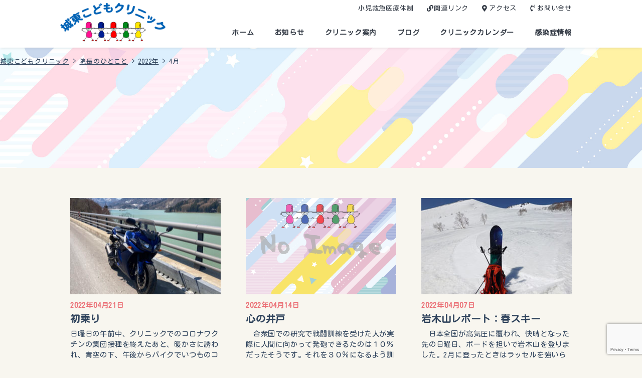

--- FILE ---
content_type: text/html; charset=UTF-8
request_url: https://j-kodomo.com/2022/04/?post_type=doctor
body_size: 11813
content:
<!doctype html>

<!--[if lt IE 7]><html lang="ja" class="no-js lt-ie9 lt-ie8 lt-ie7"><![endif]-->
<!--[if (IE 7)&!(IEMobile)]><html lang="ja" class="no-js lt-ie9 lt-ie8"><![endif]-->
<!--[if (IE 8)&!(IEMobile)]><html lang="ja" class="no-js lt-ie9"><![endif]-->
<!--[if gt IE 8]><!-->
<html lang="ja" class="no-js">
<!--<![endif]-->

<head>
	<meta charset="utf-8">

		<meta http-equiv="X-UA-Compatible" content="IE=edge">

	<title>城東こどもクリニック  2022  4月</title>

		<meta name="HandheldFriendly" content="True">
	<meta name="MobileOptimized" content="320">
	<meta name="viewport" content="width=device-width, initial-scale=1" />

		<link rel="apple-touch-icon" href="https://j-kodomo.com/wp-content/themes/theme-bones-master/library/images/apple-touch-icon.png">
	<link rel="icon" href="https://j-kodomo.com/wp-content/themes/theme-bones-master/favicon.ico">
	<!--[if IE]>
			<link rel="shortcut icon" href="https://j-kodomo.com/wp-content/themes/theme-bones-master/favicon.ico">
		<![endif]-->
		<meta name="msapplication-TileColor" content="#f01d4f">
	<meta name="msapplication-TileImage" content="https://j-kodomo.com/wp-content/themes/theme-bones-master/library/images/win8-tile-icon.png">
	<meta name="theme-color" content="#121212">

	<link rel="pingback" href="https://j-kodomo.com/xmlrpc.php">

		<meta name='robots' content='max-image-preview:large' />
	<style>img:is([sizes="auto" i], [sizes^="auto," i]) { contain-intrinsic-size: 3000px 1500px }</style>
	<link rel='dns-prefetch' href='//www.google.com' />
<link rel='dns-prefetch' href='//fonts.googleapis.com' />
<link rel='dns-prefetch' href='//use.fontawesome.com' />
<link rel="alternate" type="application/rss+xml" title="城東こどもクリニック &raquo; フィード" href="https://j-kodomo.com/feed/" />
<link rel="alternate" type="application/rss+xml" title="城東こどもクリニック &raquo; コメントフィード" href="https://j-kodomo.com/comments/feed/" />
<link rel="alternate" type="application/rss+xml" title="城東こどもクリニック &raquo; 院長のひとこと フィード" href="https://j-kodomo.com/?post_type=doctor&#038;feed=rss2" />
<script type="text/javascript">
/* <![CDATA[ */
window._wpemojiSettings = {"baseUrl":"https:\/\/s.w.org\/images\/core\/emoji\/16.0.1\/72x72\/","ext":".png","svgUrl":"https:\/\/s.w.org\/images\/core\/emoji\/16.0.1\/svg\/","svgExt":".svg","source":{"concatemoji":"https:\/\/j-kodomo.com\/wp-includes\/js\/wp-emoji-release.min.js"}};
/*! This file is auto-generated */
!function(s,n){var o,i,e;function c(e){try{var t={supportTests:e,timestamp:(new Date).valueOf()};sessionStorage.setItem(o,JSON.stringify(t))}catch(e){}}function p(e,t,n){e.clearRect(0,0,e.canvas.width,e.canvas.height),e.fillText(t,0,0);var t=new Uint32Array(e.getImageData(0,0,e.canvas.width,e.canvas.height).data),a=(e.clearRect(0,0,e.canvas.width,e.canvas.height),e.fillText(n,0,0),new Uint32Array(e.getImageData(0,0,e.canvas.width,e.canvas.height).data));return t.every(function(e,t){return e===a[t]})}function u(e,t){e.clearRect(0,0,e.canvas.width,e.canvas.height),e.fillText(t,0,0);for(var n=e.getImageData(16,16,1,1),a=0;a<n.data.length;a++)if(0!==n.data[a])return!1;return!0}function f(e,t,n,a){switch(t){case"flag":return n(e,"\ud83c\udff3\ufe0f\u200d\u26a7\ufe0f","\ud83c\udff3\ufe0f\u200b\u26a7\ufe0f")?!1:!n(e,"\ud83c\udde8\ud83c\uddf6","\ud83c\udde8\u200b\ud83c\uddf6")&&!n(e,"\ud83c\udff4\udb40\udc67\udb40\udc62\udb40\udc65\udb40\udc6e\udb40\udc67\udb40\udc7f","\ud83c\udff4\u200b\udb40\udc67\u200b\udb40\udc62\u200b\udb40\udc65\u200b\udb40\udc6e\u200b\udb40\udc67\u200b\udb40\udc7f");case"emoji":return!a(e,"\ud83e\udedf")}return!1}function g(e,t,n,a){var r="undefined"!=typeof WorkerGlobalScope&&self instanceof WorkerGlobalScope?new OffscreenCanvas(300,150):s.createElement("canvas"),o=r.getContext("2d",{willReadFrequently:!0}),i=(o.textBaseline="top",o.font="600 32px Arial",{});return e.forEach(function(e){i[e]=t(o,e,n,a)}),i}function t(e){var t=s.createElement("script");t.src=e,t.defer=!0,s.head.appendChild(t)}"undefined"!=typeof Promise&&(o="wpEmojiSettingsSupports",i=["flag","emoji"],n.supports={everything:!0,everythingExceptFlag:!0},e=new Promise(function(e){s.addEventListener("DOMContentLoaded",e,{once:!0})}),new Promise(function(t){var n=function(){try{var e=JSON.parse(sessionStorage.getItem(o));if("object"==typeof e&&"number"==typeof e.timestamp&&(new Date).valueOf()<e.timestamp+604800&&"object"==typeof e.supportTests)return e.supportTests}catch(e){}return null}();if(!n){if("undefined"!=typeof Worker&&"undefined"!=typeof OffscreenCanvas&&"undefined"!=typeof URL&&URL.createObjectURL&&"undefined"!=typeof Blob)try{var e="postMessage("+g.toString()+"("+[JSON.stringify(i),f.toString(),p.toString(),u.toString()].join(",")+"));",a=new Blob([e],{type:"text/javascript"}),r=new Worker(URL.createObjectURL(a),{name:"wpTestEmojiSupports"});return void(r.onmessage=function(e){c(n=e.data),r.terminate(),t(n)})}catch(e){}c(n=g(i,f,p,u))}t(n)}).then(function(e){for(var t in e)n.supports[t]=e[t],n.supports.everything=n.supports.everything&&n.supports[t],"flag"!==t&&(n.supports.everythingExceptFlag=n.supports.everythingExceptFlag&&n.supports[t]);n.supports.everythingExceptFlag=n.supports.everythingExceptFlag&&!n.supports.flag,n.DOMReady=!1,n.readyCallback=function(){n.DOMReady=!0}}).then(function(){return e}).then(function(){var e;n.supports.everything||(n.readyCallback(),(e=n.source||{}).concatemoji?t(e.concatemoji):e.wpemoji&&e.twemoji&&(t(e.twemoji),t(e.wpemoji)))}))}((window,document),window._wpemojiSettings);
/* ]]> */
</script>
<style id='wp-emoji-styles-inline-css' type='text/css'>

	img.wp-smiley, img.emoji {
		display: inline !important;
		border: none !important;
		box-shadow: none !important;
		height: 1em !important;
		width: 1em !important;
		margin: 0 0.07em !important;
		vertical-align: -0.1em !important;
		background: none !important;
		padding: 0 !important;
	}
</style>
<link rel='stylesheet' id='wp-block-library-css' href='https://j-kodomo.com/wp-includes/css/dist/block-library/style.min.css' type='text/css' media='all' />
<style id='classic-theme-styles-inline-css' type='text/css'>
/*! This file is auto-generated */
.wp-block-button__link{color:#fff;background-color:#32373c;border-radius:9999px;box-shadow:none;text-decoration:none;padding:calc(.667em + 2px) calc(1.333em + 2px);font-size:1.125em}.wp-block-file__button{background:#32373c;color:#fff;text-decoration:none}
</style>
<style id='global-styles-inline-css' type='text/css'>
:root{--wp--preset--aspect-ratio--square: 1;--wp--preset--aspect-ratio--4-3: 4/3;--wp--preset--aspect-ratio--3-4: 3/4;--wp--preset--aspect-ratio--3-2: 3/2;--wp--preset--aspect-ratio--2-3: 2/3;--wp--preset--aspect-ratio--16-9: 16/9;--wp--preset--aspect-ratio--9-16: 9/16;--wp--preset--color--black: #000000;--wp--preset--color--cyan-bluish-gray: #abb8c3;--wp--preset--color--white: #ffffff;--wp--preset--color--pale-pink: #f78da7;--wp--preset--color--vivid-red: #cf2e2e;--wp--preset--color--luminous-vivid-orange: #ff6900;--wp--preset--color--luminous-vivid-amber: #fcb900;--wp--preset--color--light-green-cyan: #7bdcb5;--wp--preset--color--vivid-green-cyan: #00d084;--wp--preset--color--pale-cyan-blue: #8ed1fc;--wp--preset--color--vivid-cyan-blue: #0693e3;--wp--preset--color--vivid-purple: #9b51e0;--wp--preset--gradient--vivid-cyan-blue-to-vivid-purple: linear-gradient(135deg,rgba(6,147,227,1) 0%,rgb(155,81,224) 100%);--wp--preset--gradient--light-green-cyan-to-vivid-green-cyan: linear-gradient(135deg,rgb(122,220,180) 0%,rgb(0,208,130) 100%);--wp--preset--gradient--luminous-vivid-amber-to-luminous-vivid-orange: linear-gradient(135deg,rgba(252,185,0,1) 0%,rgba(255,105,0,1) 100%);--wp--preset--gradient--luminous-vivid-orange-to-vivid-red: linear-gradient(135deg,rgba(255,105,0,1) 0%,rgb(207,46,46) 100%);--wp--preset--gradient--very-light-gray-to-cyan-bluish-gray: linear-gradient(135deg,rgb(238,238,238) 0%,rgb(169,184,195) 100%);--wp--preset--gradient--cool-to-warm-spectrum: linear-gradient(135deg,rgb(74,234,220) 0%,rgb(151,120,209) 20%,rgb(207,42,186) 40%,rgb(238,44,130) 60%,rgb(251,105,98) 80%,rgb(254,248,76) 100%);--wp--preset--gradient--blush-light-purple: linear-gradient(135deg,rgb(255,206,236) 0%,rgb(152,150,240) 100%);--wp--preset--gradient--blush-bordeaux: linear-gradient(135deg,rgb(254,205,165) 0%,rgb(254,45,45) 50%,rgb(107,0,62) 100%);--wp--preset--gradient--luminous-dusk: linear-gradient(135deg,rgb(255,203,112) 0%,rgb(199,81,192) 50%,rgb(65,88,208) 100%);--wp--preset--gradient--pale-ocean: linear-gradient(135deg,rgb(255,245,203) 0%,rgb(182,227,212) 50%,rgb(51,167,181) 100%);--wp--preset--gradient--electric-grass: linear-gradient(135deg,rgb(202,248,128) 0%,rgb(113,206,126) 100%);--wp--preset--gradient--midnight: linear-gradient(135deg,rgb(2,3,129) 0%,rgb(40,116,252) 100%);--wp--preset--font-size--small: 13px;--wp--preset--font-size--medium: 20px;--wp--preset--font-size--large: 36px;--wp--preset--font-size--x-large: 42px;--wp--preset--spacing--20: 0.44rem;--wp--preset--spacing--30: 0.67rem;--wp--preset--spacing--40: 1rem;--wp--preset--spacing--50: 1.5rem;--wp--preset--spacing--60: 2.25rem;--wp--preset--spacing--70: 3.38rem;--wp--preset--spacing--80: 5.06rem;--wp--preset--shadow--natural: 6px 6px 9px rgba(0, 0, 0, 0.2);--wp--preset--shadow--deep: 12px 12px 50px rgba(0, 0, 0, 0.4);--wp--preset--shadow--sharp: 6px 6px 0px rgba(0, 0, 0, 0.2);--wp--preset--shadow--outlined: 6px 6px 0px -3px rgba(255, 255, 255, 1), 6px 6px rgba(0, 0, 0, 1);--wp--preset--shadow--crisp: 6px 6px 0px rgba(0, 0, 0, 1);}:where(.is-layout-flex){gap: 0.5em;}:where(.is-layout-grid){gap: 0.5em;}body .is-layout-flex{display: flex;}.is-layout-flex{flex-wrap: wrap;align-items: center;}.is-layout-flex > :is(*, div){margin: 0;}body .is-layout-grid{display: grid;}.is-layout-grid > :is(*, div){margin: 0;}:where(.wp-block-columns.is-layout-flex){gap: 2em;}:where(.wp-block-columns.is-layout-grid){gap: 2em;}:where(.wp-block-post-template.is-layout-flex){gap: 1.25em;}:where(.wp-block-post-template.is-layout-grid){gap: 1.25em;}.has-black-color{color: var(--wp--preset--color--black) !important;}.has-cyan-bluish-gray-color{color: var(--wp--preset--color--cyan-bluish-gray) !important;}.has-white-color{color: var(--wp--preset--color--white) !important;}.has-pale-pink-color{color: var(--wp--preset--color--pale-pink) !important;}.has-vivid-red-color{color: var(--wp--preset--color--vivid-red) !important;}.has-luminous-vivid-orange-color{color: var(--wp--preset--color--luminous-vivid-orange) !important;}.has-luminous-vivid-amber-color{color: var(--wp--preset--color--luminous-vivid-amber) !important;}.has-light-green-cyan-color{color: var(--wp--preset--color--light-green-cyan) !important;}.has-vivid-green-cyan-color{color: var(--wp--preset--color--vivid-green-cyan) !important;}.has-pale-cyan-blue-color{color: var(--wp--preset--color--pale-cyan-blue) !important;}.has-vivid-cyan-blue-color{color: var(--wp--preset--color--vivid-cyan-blue) !important;}.has-vivid-purple-color{color: var(--wp--preset--color--vivid-purple) !important;}.has-black-background-color{background-color: var(--wp--preset--color--black) !important;}.has-cyan-bluish-gray-background-color{background-color: var(--wp--preset--color--cyan-bluish-gray) !important;}.has-white-background-color{background-color: var(--wp--preset--color--white) !important;}.has-pale-pink-background-color{background-color: var(--wp--preset--color--pale-pink) !important;}.has-vivid-red-background-color{background-color: var(--wp--preset--color--vivid-red) !important;}.has-luminous-vivid-orange-background-color{background-color: var(--wp--preset--color--luminous-vivid-orange) !important;}.has-luminous-vivid-amber-background-color{background-color: var(--wp--preset--color--luminous-vivid-amber) !important;}.has-light-green-cyan-background-color{background-color: var(--wp--preset--color--light-green-cyan) !important;}.has-vivid-green-cyan-background-color{background-color: var(--wp--preset--color--vivid-green-cyan) !important;}.has-pale-cyan-blue-background-color{background-color: var(--wp--preset--color--pale-cyan-blue) !important;}.has-vivid-cyan-blue-background-color{background-color: var(--wp--preset--color--vivid-cyan-blue) !important;}.has-vivid-purple-background-color{background-color: var(--wp--preset--color--vivid-purple) !important;}.has-black-border-color{border-color: var(--wp--preset--color--black) !important;}.has-cyan-bluish-gray-border-color{border-color: var(--wp--preset--color--cyan-bluish-gray) !important;}.has-white-border-color{border-color: var(--wp--preset--color--white) !important;}.has-pale-pink-border-color{border-color: var(--wp--preset--color--pale-pink) !important;}.has-vivid-red-border-color{border-color: var(--wp--preset--color--vivid-red) !important;}.has-luminous-vivid-orange-border-color{border-color: var(--wp--preset--color--luminous-vivid-orange) !important;}.has-luminous-vivid-amber-border-color{border-color: var(--wp--preset--color--luminous-vivid-amber) !important;}.has-light-green-cyan-border-color{border-color: var(--wp--preset--color--light-green-cyan) !important;}.has-vivid-green-cyan-border-color{border-color: var(--wp--preset--color--vivid-green-cyan) !important;}.has-pale-cyan-blue-border-color{border-color: var(--wp--preset--color--pale-cyan-blue) !important;}.has-vivid-cyan-blue-border-color{border-color: var(--wp--preset--color--vivid-cyan-blue) !important;}.has-vivid-purple-border-color{border-color: var(--wp--preset--color--vivid-purple) !important;}.has-vivid-cyan-blue-to-vivid-purple-gradient-background{background: var(--wp--preset--gradient--vivid-cyan-blue-to-vivid-purple) !important;}.has-light-green-cyan-to-vivid-green-cyan-gradient-background{background: var(--wp--preset--gradient--light-green-cyan-to-vivid-green-cyan) !important;}.has-luminous-vivid-amber-to-luminous-vivid-orange-gradient-background{background: var(--wp--preset--gradient--luminous-vivid-amber-to-luminous-vivid-orange) !important;}.has-luminous-vivid-orange-to-vivid-red-gradient-background{background: var(--wp--preset--gradient--luminous-vivid-orange-to-vivid-red) !important;}.has-very-light-gray-to-cyan-bluish-gray-gradient-background{background: var(--wp--preset--gradient--very-light-gray-to-cyan-bluish-gray) !important;}.has-cool-to-warm-spectrum-gradient-background{background: var(--wp--preset--gradient--cool-to-warm-spectrum) !important;}.has-blush-light-purple-gradient-background{background: var(--wp--preset--gradient--blush-light-purple) !important;}.has-blush-bordeaux-gradient-background{background: var(--wp--preset--gradient--blush-bordeaux) !important;}.has-luminous-dusk-gradient-background{background: var(--wp--preset--gradient--luminous-dusk) !important;}.has-pale-ocean-gradient-background{background: var(--wp--preset--gradient--pale-ocean) !important;}.has-electric-grass-gradient-background{background: var(--wp--preset--gradient--electric-grass) !important;}.has-midnight-gradient-background{background: var(--wp--preset--gradient--midnight) !important;}.has-small-font-size{font-size: var(--wp--preset--font-size--small) !important;}.has-medium-font-size{font-size: var(--wp--preset--font-size--medium) !important;}.has-large-font-size{font-size: var(--wp--preset--font-size--large) !important;}.has-x-large-font-size{font-size: var(--wp--preset--font-size--x-large) !important;}
:where(.wp-block-post-template.is-layout-flex){gap: 1.25em;}:where(.wp-block-post-template.is-layout-grid){gap: 1.25em;}
:where(.wp-block-columns.is-layout-flex){gap: 2em;}:where(.wp-block-columns.is-layout-grid){gap: 2em;}
:root :where(.wp-block-pullquote){font-size: 1.5em;line-height: 1.6;}
</style>
<link rel='stylesheet' id='contact-form-7-css' href='https://j-kodomo.com/wp-content/plugins/contact-form-7/includes/css/styles.css' type='text/css' media='all' />
<link rel='stylesheet' id='googleFonts-css' href='//fonts.googleapis.com/css?family=Lato%3A400%2C700%2C400italic%2C700italic' type='text/css' media='all' />
<link rel='stylesheet' id='font-awesome-official-css' href='https://use.fontawesome.com/releases/v5.15.4/css/all.css' type='text/css' media='all' integrity="sha384-DyZ88mC6Up2uqS4h/KRgHuoeGwBcD4Ng9SiP4dIRy0EXTlnuz47vAwmeGwVChigm" crossorigin="anonymous" />
<link rel='stylesheet' id='dashicons-css' href='https://j-kodomo.com/wp-includes/css/dashicons.min.css' type='text/css' media='all' />
<link rel='stylesheet' id='my-calendar-reset-css' href='https://j-kodomo.com/wp-content/plugins/my-calendar/css/reset.css' type='text/css' media='all' />
<link rel='stylesheet' id='my-calendar-style-css' href='https://j-kodomo.com/wp-content/plugins//my-calendar-custom/styles/light.css' type='text/css' media='all' />
<style id='my-calendar-style-inline-css' type='text/css'>

/* Styles by My Calendar - Joseph C Dolson https://www.joedolson.com/ */

.mc-main .mc_general .event-title, .mc-main .mc_general .event-title a { background: #ffffcc !important; color: #000000 !important; }
.mc-main .mc_general .event-title a:hover, .mc-main .mc_general .event-title a:focus { background: #ffffff !important;}
.mc-main {--primary-dark: #313233; --primary-light: #fff; --secondary-light: #fff; --secondary-dark: #000; --highlight-dark: #666; --highlight-light: #efefef; --category-mc_general: #ffffcc; }
</style>
<link rel='stylesheet' id='bones-stylesheet-css' href='https://j-kodomo.com/wp-content/themes/theme-bones-master/library/css/style.css' type='text/css' media='all' />
<!--[if lt IE 9]>
<link rel='stylesheet' id='bones-ie-only-css' href='https://j-kodomo.com/wp-content/themes/theme-bones-master/library/css/ie.css' type='text/css' media='all' />
<![endif]-->
<link rel='stylesheet' id='font-awesome-official-v4shim-css' href='https://use.fontawesome.com/releases/v5.15.4/css/v4-shims.css' type='text/css' media='all' integrity="sha384-Vq76wejb3QJM4nDatBa5rUOve+9gkegsjCebvV/9fvXlGWo4HCMR4cJZjjcF6Viv" crossorigin="anonymous" />
<style id='font-awesome-official-v4shim-inline-css' type='text/css'>
@font-face {
font-family: "FontAwesome";
font-display: block;
src: url("https://use.fontawesome.com/releases/v5.15.4/webfonts/fa-brands-400.eot"),
		url("https://use.fontawesome.com/releases/v5.15.4/webfonts/fa-brands-400.eot?#iefix") format("embedded-opentype"),
		url("https://use.fontawesome.com/releases/v5.15.4/webfonts/fa-brands-400.woff2") format("woff2"),
		url("https://use.fontawesome.com/releases/v5.15.4/webfonts/fa-brands-400.woff") format("woff"),
		url("https://use.fontawesome.com/releases/v5.15.4/webfonts/fa-brands-400.ttf") format("truetype"),
		url("https://use.fontawesome.com/releases/v5.15.4/webfonts/fa-brands-400.svg#fontawesome") format("svg");
}

@font-face {
font-family: "FontAwesome";
font-display: block;
src: url("https://use.fontawesome.com/releases/v5.15.4/webfonts/fa-solid-900.eot"),
		url("https://use.fontawesome.com/releases/v5.15.4/webfonts/fa-solid-900.eot?#iefix") format("embedded-opentype"),
		url("https://use.fontawesome.com/releases/v5.15.4/webfonts/fa-solid-900.woff2") format("woff2"),
		url("https://use.fontawesome.com/releases/v5.15.4/webfonts/fa-solid-900.woff") format("woff"),
		url("https://use.fontawesome.com/releases/v5.15.4/webfonts/fa-solid-900.ttf") format("truetype"),
		url("https://use.fontawesome.com/releases/v5.15.4/webfonts/fa-solid-900.svg#fontawesome") format("svg");
}

@font-face {
font-family: "FontAwesome";
font-display: block;
src: url("https://use.fontawesome.com/releases/v5.15.4/webfonts/fa-regular-400.eot"),
		url("https://use.fontawesome.com/releases/v5.15.4/webfonts/fa-regular-400.eot?#iefix") format("embedded-opentype"),
		url("https://use.fontawesome.com/releases/v5.15.4/webfonts/fa-regular-400.woff2") format("woff2"),
		url("https://use.fontawesome.com/releases/v5.15.4/webfonts/fa-regular-400.woff") format("woff"),
		url("https://use.fontawesome.com/releases/v5.15.4/webfonts/fa-regular-400.ttf") format("truetype"),
		url("https://use.fontawesome.com/releases/v5.15.4/webfonts/fa-regular-400.svg#fontawesome") format("svg");
unicode-range: U+F004-F005,U+F007,U+F017,U+F022,U+F024,U+F02E,U+F03E,U+F044,U+F057-F059,U+F06E,U+F070,U+F075,U+F07B-F07C,U+F080,U+F086,U+F089,U+F094,U+F09D,U+F0A0,U+F0A4-F0A7,U+F0C5,U+F0C7-F0C8,U+F0E0,U+F0EB,U+F0F3,U+F0F8,U+F0FE,U+F111,U+F118-F11A,U+F11C,U+F133,U+F144,U+F146,U+F14A,U+F14D-F14E,U+F150-F152,U+F15B-F15C,U+F164-F165,U+F185-F186,U+F191-F192,U+F1AD,U+F1C1-F1C9,U+F1CD,U+F1D8,U+F1E3,U+F1EA,U+F1F6,U+F1F9,U+F20A,U+F247-F249,U+F24D,U+F254-F25B,U+F25D,U+F267,U+F271-F274,U+F279,U+F28B,U+F28D,U+F2B5-F2B6,U+F2B9,U+F2BB,U+F2BD,U+F2C1-F2C2,U+F2D0,U+F2D2,U+F2DC,U+F2ED,U+F328,U+F358-F35B,U+F3A5,U+F3D1,U+F410,U+F4AD;
}
</style>
<script type="text/javascript" src="https://j-kodomo.com/wp-includes/js/jquery/jquery.min.js" id="jquery-core-js"></script>
<script type="text/javascript" src="https://j-kodomo.com/wp-includes/js/jquery/jquery-migrate.min.js" id="jquery-migrate-js"></script>
<script type="text/javascript" src="https://j-kodomo.com/wp-content/themes/theme-bones-master/library/js/libs/modernizr.custom.min.js" id="bones-modernizr-js"></script>
<link rel="https://api.w.org/" href="https://j-kodomo.com/wp-json/" />	
			<script type="text/javascript">
		jQuery(function() {

			// jQuery('.header').hover(
			// 	function() {
			// 		if (jQuery(window).scrollTop() <= 20) {
			// 			jQuery(this).addClass('active');
			// 		}
			// 	},
			// 	function() {
			// 		if (jQuery(window).scrollTop() <= 20) {
			// 			jQuery(this).removeClass('active');
			// 		}
			// 	}
			// );
			jQuery(window).scroll(function() {
				jQuery('.effect-fade').each(function() {
					var elemPos = jQuery(this).offset().top;
					var scroll = jQuery(window).scrollTop();
					var windowHeight = jQuery(window).height();
					if (scroll > elemPos - windowHeight) {
						jQuery(this).addClass('effect-scroll');
					}
				});
			});
			jQuery('.hamburger, #modal-back').click(function() {
				jQuery('.hamburger').toggleClass('active');

				if (jQuery(this).hasClass('active')) {
					jQuery('.globalMenuSp').addClass('active');
					jQuery('#modal-back').fadeIn();
					jQuery("html").addClass("is-fixed");

				} else {
					jQuery('.globalMenuSp').removeClass('active');
					jQuery('#modal-back').fadeOut();
					jQuery("html").removeClass("is-fixed");
				}
			});
		});
		jQuery(window).scroll(function() {
			if (jQuery(window).scrollTop() > 20) {
				jQuery('.header').addClass('move');
			} else {
				jQuery('.header').removeClass('move');
			}
		});
	</script>
</head>

<body class="archive date post-type-archive post-type-archive-doctor wp-theme-theme-bones-master" itemscope itemtype="http://schema.org/WebPage">

	<div id="container">

		<header class="header active" role="banner" itemscope itemtype="http://schema.org/WPHeader">

			<div class="wrap cf">
				<div id="inner-header">
										<h1 id="logo" class="h1" itemscope itemtype="http://schema.org/Organization"><a href="https://j-kodomo.com" rel="nofollow"><img src="https://j-kodomo.com/wp-content/themes/theme-bones-master/library/images/logo_h.png"></a></h1>

															<div class="nav-area">
						<nav id="header-in-nav" class="pc" role=" navigation" itemscope itemtype="http://schema.org/SiteNavigationElement">
							<ul id="menu-header-innav" class="nav header-Innav cf"><li id="menu-item-1169" class="menu-item menu-item-type-custom menu-item-object-custom menu-item-1169"><a href="https://j-kodomo.com/pdf/pediatric_emergency.pdf">小児救急医療体制</a></li>
<li id="menu-item-1099" class="links menu-item menu-item-type-post_type menu-item-object-page menu-item-1099"><a href="https://j-kodomo.com/links/">関連リンク</a></li>
<li id="menu-item-1102" class="access menu-item menu-item-type-post_type menu-item-object-page menu-item-1102"><a href="https://j-kodomo.com/access/">アクセス</a></li>
<li id="menu-item-1101" class="contact menu-item menu-item-type-post_type menu-item-object-page menu-item-1101"><a href="https://j-kodomo.com/contact/">お問い合せ</a></li>
</ul>						</nav>
						<nav id="global_menu" role="navigation" itemscope itemtype="http://schema.org/SiteNavigationElement">
							<ul id="menu-main-nav" class="nav top-nav cf"><li id="menu-item-1086" class="menu-item menu-item-type-custom menu-item-object-custom menu-item-home menu-item-1086"><a href="https://j-kodomo.com/">ホーム</a></li>
<li id="menu-item-1087" class="menu-item menu-item-type-post_type menu-item-object-page menu-item-1087"><a href="https://j-kodomo.com/news/">お知らせ</a></li>
<li id="menu-item-1089" class="menu-item menu-item-type-post_type menu-item-object-page menu-item-has-children menu-item-1089"><a href="https://j-kodomo.com/guidance/">クリニック案内</a>
<ul class="sub-menu">
	<li id="menu-item-1090" class="menu-item menu-item-type-post_type menu-item-object-page menu-item-1090"><a href="https://j-kodomo.com/guidance/introduction/">院長紹介</a></li>
	<li id="menu-item-1091" class="menu-item menu-item-type-post_type menu-item-object-page menu-item-1091"><a href="https://j-kodomo.com/guidance/guidance_detail/">当クリニックについて</a></li>
	<li id="menu-item-1092" class="menu-item menu-item-type-post_type menu-item-object-page menu-item-1092"><a href="https://j-kodomo.com/guidance/office_hours/">診療時間・注意事項</a></li>
	<li id="menu-item-1093" class="menu-item menu-item-type-post_type menu-item-object-page menu-item-1093"><a href="https://j-kodomo.com/guidance/reservation/">診療予約・利用方法</a></li>
</ul>
</li>
<li id="menu-item-1094" class="menu-item menu-item-type-post_type menu-item-object-page menu-item-has-children menu-item-1094"><a href="https://j-kodomo.com/blog/">ブログ</a>
<ul class="sub-menu">
	<li id="menu-item-1167" class="menu-item menu-item-type-post_type menu-item-object-page menu-item-1167"><a href="https://j-kodomo.com/blog/doctor/">院長のひとこと</a></li>
	<li id="menu-item-1096" class="menu-item menu-item-type-post_type menu-item-object-page menu-item-1096"><a href="https://j-kodomo.com/blog/hughug/">ハグハグ日記</a></li>
	<li id="menu-item-1097" class="menu-item menu-item-type-post_type menu-item-object-page menu-item-1097"><a href="https://j-kodomo.com/blog/book/">おすすめ絵本</a></li>
</ul>
</li>
<li id="menu-item-1088" class="menu-item menu-item-type-post_type menu-item-object-page menu-item-1088"><a href="https://j-kodomo.com/calendar/">クリニックカレンダー</a></li>
<li id="menu-item-1098" class="menu-item menu-item-type-post_type menu-item-object-page menu-item-1098"><a href="https://j-kodomo.com/infection/">感染症情報</a></li>
</ul>
						</nav>
						<nav class="globalMenuSp" role="navigation" itemscope itemtype="http://schema.org/SiteNavigationElement">
							<ul id="menu-main-nav-1" class="nav top-nav cf"><li class="menu-item menu-item-type-custom menu-item-object-custom menu-item-home menu-item-1086"><a href="https://j-kodomo.com/">ホーム</a></li>
<li class="menu-item menu-item-type-post_type menu-item-object-page menu-item-1087"><a href="https://j-kodomo.com/news/">お知らせ</a></li>
<li class="menu-item menu-item-type-post_type menu-item-object-page menu-item-has-children menu-item-1089"><a href="https://j-kodomo.com/guidance/">クリニック案内</a>
<ul class="sub-menu">
	<li class="menu-item menu-item-type-post_type menu-item-object-page menu-item-1090"><a href="https://j-kodomo.com/guidance/introduction/">院長紹介</a></li>
	<li class="menu-item menu-item-type-post_type menu-item-object-page menu-item-1091"><a href="https://j-kodomo.com/guidance/guidance_detail/">当クリニックについて</a></li>
	<li class="menu-item menu-item-type-post_type menu-item-object-page menu-item-1092"><a href="https://j-kodomo.com/guidance/office_hours/">診療時間・注意事項</a></li>
	<li class="menu-item menu-item-type-post_type menu-item-object-page menu-item-1093"><a href="https://j-kodomo.com/guidance/reservation/">診療予約・利用方法</a></li>
</ul>
</li>
<li class="menu-item menu-item-type-post_type menu-item-object-page menu-item-has-children menu-item-1094"><a href="https://j-kodomo.com/blog/">ブログ</a>
<ul class="sub-menu">
	<li class="menu-item menu-item-type-post_type menu-item-object-page menu-item-1167"><a href="https://j-kodomo.com/blog/doctor/">院長のひとこと</a></li>
	<li class="menu-item menu-item-type-post_type menu-item-object-page menu-item-1096"><a href="https://j-kodomo.com/blog/hughug/">ハグハグ日記</a></li>
	<li class="menu-item menu-item-type-post_type menu-item-object-page menu-item-1097"><a href="https://j-kodomo.com/blog/book/">おすすめ絵本</a></li>
</ul>
</li>
<li class="menu-item menu-item-type-post_type menu-item-object-page menu-item-1088"><a href="https://j-kodomo.com/calendar/">クリニックカレンダー</a></li>
<li class="menu-item menu-item-type-post_type menu-item-object-page menu-item-1098"><a href="https://j-kodomo.com/infection/">感染症情報</a></li>
</ul>						</nav>
						<!-- ハンバーガー -->
						<div class="hamburger pchide">
							<span></span>
							<span></span>
							<span></span>
						</div>
						<div id="modal-back"></div>
					</div>
				</div>

			</div>

		</header>
<div id="wrapper">
	<div class="page_title_wrap">
		<div class="page_title_inner">
			<div class="breadcrumbs" typeof="BreadcrumbList" vocab="https://schema.org/">
				<!-- Breadcrumb NavXT 7.1.0 -->
<span property="itemListElement" typeof="ListItem"><a property="item" typeof="WebPage" title="Go to 城東こどもクリニック." href="https://j-kodomo.com" class="home" ><span property="name">城東こどもクリニック</span></a><meta property="position" content="1"></span> &gt; <span property="itemListElement" typeof="ListItem"><a property="item" typeof="WebPage" title="Go to 院長のひとこと." href="https://j-kodomo.com/?post_type=doctor" class="archive post-doctor-archive" ><span property="name">院長のひとこと</span></a><meta property="position" content="2"></span> &gt; <span property="itemListElement" typeof="ListItem"><a property="item" typeof="WebPage" title="Go to the 2022年 archives." href="https://j-kodomo.com/2022/?post_type=doctor" class="archive date-year" ><span property="name">2022年</span></a><meta property="position" content="3"></span> &gt; <span property="itemListElement" typeof="ListItem"><span property="name" class="archive date-month current-item">4月</span><meta property="url" content="https://j-kodomo.com/2022/04/?post_type=doctor"><meta property="position" content="4"></span>			</div>
						<h1 class="page-title">
							</h1>
		</div>
	</div>
	<div class="blog_contents_wrap clearfix">
		<div class="blog_contents clearfix">

							<div class="entry_panel_wrap">
											<article class="entry_panel">
							<a href="https://j-kodomo.com/?doctor=%e5%88%9d%e4%b9%97%e3%82%8a">
								<figure class="thumbnail">
																			<img width="300" height="225" src="https://j-kodomo.com/wp-content/uploads/2022/05/676-1-300x225.jpg" class="attachment-medium size-medium wp-post-image" alt="" decoding="async" fetchpriority="high" srcset="https://j-kodomo.com/wp-content/uploads/2022/05/676-1-300x225.jpg 300w, https://j-kodomo.com/wp-content/uploads/2022/05/676-1-768x576.jpg 768w, https://j-kodomo.com/wp-content/uploads/2022/05/676-1.jpg 850w" sizes="(max-width: 300px) 100vw, 300px" />																	</figure>
							</a>
							<div class="text_box">
								<p class="post_date">2022年04月21日</p>
								<h2><a href="https://j-kodomo.com/?doctor=%e5%88%9d%e4%b9%97%e3%82%8a">初乗り</a></h2>
								<p class="t_desc">日曜日の午前中、クリニックでのコロナワクチンの集団接種を終えたあと、暖かさに誘われ、青空の下、午後からバイクでいつものコースを走ってきました&#8230;<a class="more_link" href="https://j-kodomo.com/?doctor=%e5%88%9d%e4%b9%97%e3%82%8a">続きを読む</a></p>
							</div>

						</article>

											<article class="entry_panel">
							<a href="https://j-kodomo.com/?doctor=%e5%bf%83%e3%81%ae%e4%ba%95%e6%88%b8-2">
								<figure class="thumbnail">
																			<img src="https://j-kodomo.com/wp-content/themes/theme-bones-master/library/images/notthumb.png">
																	</figure>
							</a>
							<div class="text_box">
								<p class="post_date">2022年04月14日</p>
								<h2><a href="https://j-kodomo.com/?doctor=%e5%bf%83%e3%81%ae%e4%ba%95%e6%88%b8-2">心の井戸</a></h2>
								<p class="t_desc">　合衆国での研究で戦闘訓練を受けた人が実際に人間に向かって発砲できるたのは１０％だったそうです。それを３０％になるよう訓練したとか・・・。（&#8230;<a class="more_link" href="https://j-kodomo.com/?doctor=%e5%bf%83%e3%81%ae%e4%ba%95%e6%88%b8-2">続きを読む</a></p>
							</div>

						</article>

											<article class="entry_panel">
							<a href="https://j-kodomo.com/?doctor=%e5%b2%a9%e6%9c%a8%e5%b1%b1%e3%83%ac%e3%83%9d%e3%83%bc%e3%83%88%ef%bc%9a%e6%98%a5%e3%82%b9%e3%82%ad%e3%83%bc">
								<figure class="thumbnail">
																			<img width="300" height="210" src="https://j-kodomo.com/wp-content/uploads/2022/04/674-2-300x210.jpg" class="attachment-medium size-medium wp-post-image" alt="" decoding="async" srcset="https://j-kodomo.com/wp-content/uploads/2022/04/674-2-300x210.jpg 300w, https://j-kodomo.com/wp-content/uploads/2022/04/674-2-768x537.jpg 768w, https://j-kodomo.com/wp-content/uploads/2022/04/674-2.jpg 850w" sizes="(max-width: 300px) 100vw, 300px" />																	</figure>
							</a>
							<div class="text_box">
								<p class="post_date">2022年04月07日</p>
								<h2><a href="https://j-kodomo.com/?doctor=%e5%b2%a9%e6%9c%a8%e5%b1%b1%e3%83%ac%e3%83%9d%e3%83%bc%e3%83%88%ef%bc%9a%e6%98%a5%e3%82%b9%e3%82%ad%e3%83%bc">岩木山レポート：春スキー</a></h2>
								<p class="t_desc">　日本全国が高気圧に覆われ、快晴となった先の日曜日、ボードを担いで岩木山を登りました。2月に登ったときはラッセルを強いられ、体力不足で頂上ま&#8230;<a class="more_link" href="https://j-kodomo.com/?doctor=%e5%b2%a9%e6%9c%a8%e5%b1%b1%e3%83%ac%e3%83%9d%e3%83%bc%e3%83%88%ef%bc%9a%e6%98%a5%e3%82%b9%e3%82%ad%e3%83%bc">続きを読む</a></p>
							</div>

						</article>

											<article class="entry_panel">
							<a href="https://j-kodomo.com/?doctor=%e5%85%ab%e7%94%b2%e7%94%b0%e3%83%ac%e3%83%9d%e3%83%bc%e3%83%88%ef%bc%9a%e6%98%a5%e5%b1%b1%e3%82%b7%e3%83%bc%e3%82%ba%e3%83%b3%e5%88%b0%e6%9d%a5">
								<figure class="thumbnail">
																			<img width="300" height="225" src="https://j-kodomo.com/wp-content/uploads/2022/04/673-2-300x225.jpg" class="attachment-medium size-medium wp-post-image" alt="" decoding="async" srcset="https://j-kodomo.com/wp-content/uploads/2022/04/673-2-300x225.jpg 300w, https://j-kodomo.com/wp-content/uploads/2022/04/673-2-768x576.jpg 768w, https://j-kodomo.com/wp-content/uploads/2022/04/673-2.jpg 850w" sizes="(max-width: 300px) 100vw, 300px" />																	</figure>
							</a>
							<div class="text_box">
								<p class="post_date">2022年04月01日</p>
								<h2><a href="https://j-kodomo.com/?doctor=%e5%85%ab%e7%94%b2%e7%94%b0%e3%83%ac%e3%83%9d%e3%83%bc%e3%83%88%ef%bc%9a%e6%98%a5%e5%b1%b1%e3%82%b7%e3%83%bc%e3%82%ba%e3%83%b3%e5%88%b0%e6%9d%a5">八甲田レポート：春山シーズン到来</a></h2>
								<p class="t_desc">　体調やら仕事やら色々あって、今年はまだ一度も山の頂を踏んでいませんでした。日曜日、午後からは晴れるとの天気予報に期待し、今日は多少天気が悪&#8230;<a class="more_link" href="https://j-kodomo.com/?doctor=%e5%85%ab%e7%94%b2%e7%94%b0%e3%83%ac%e3%83%9d%e3%83%bc%e3%83%88%ef%bc%9a%e6%98%a5%e5%b1%b1%e3%82%b7%e3%83%bc%e3%82%ba%e3%83%b3%e5%88%b0%e6%9d%a5">続きを読む</a></p>
							</div>

						</article>

									</div>
				<div class="pagination"><span class="current pager">1</span></div>
			
		</div>
	</div>
	
</div>

<footer class="footer" role="contentinfo" itemscope itemtype="http://schema.org/WPFooter">
	<div class="footer-slider">
		<div class="f_slider">
			<div class="f_slider__wrap">
				<ul class="f_slider__list f_slider__list--left">
					<li class="f_slider__item"><img src="https://j-kodomo.com/wp-content/themes/theme-bones-master/library/images/footer/footer01.png"></li>
					<li class="f_slider__item"><img src="https://j-kodomo.com/wp-content/themes/theme-bones-master/library/images/footer/footer02.png"></li>
					<li class="f_slider__item"><img src="https://j-kodomo.com/wp-content/themes/theme-bones-master/library/images/footer/footer03.png"></li>
					<li class="f_slider__item"><img src="https://j-kodomo.com/wp-content/themes/theme-bones-master/library/images/footer/footer04.png"></li>
					<li class="f_slider__item"><img src="https://j-kodomo.com/wp-content/themes/theme-bones-master/library/images/footer/footer05.png"></li>
					<li class="f_slider__item"><img src="https://j-kodomo.com/wp-content/themes/theme-bones-master/library/images/footer/footer06.png"></li>
				</ul>
				<ul class="f_slider__list f_slider__list--left">
					<li class="f_slider__item"><img src="https://j-kodomo.com/wp-content/themes/theme-bones-master/library/images/footer/footer07.png"></li>
					<li class="f_slider__item"><img src="https://j-kodomo.com/wp-content/themes/theme-bones-master/library/images/footer/footer08.png"></li>
					<li class="f_slider__item"><img src="https://j-kodomo.com/wp-content/themes/theme-bones-master/library/images/footer/footer09.png"></li>
					<li class="f_slider__item"><img src="https://j-kodomo.com/wp-content/themes/theme-bones-master/library/images/footer/footer10.png"></li>
					<li class="f_slider__item"><img src="https://j-kodomo.com/wp-content/themes/theme-bones-master/library/images/footer/footer11.png"></li>
					<li class="f_slider__item"><img src="https://j-kodomo.com/wp-content/themes/theme-bones-master/library/images/footer/footer12.png"></li>
				</ul>
			</div>
		</div>
	</div>
	<div id="inner-footer" class="wrap cf">
		<div class="footer-flex">
			<div class="footer-links cf"><ul id="menu-footer-nav" class="footer-nav cf"><li id="menu-item-1209" class="f_news f_main_list menu-item menu-item-type-post_type menu-item-object-page menu-item-1209"><a href="https://j-kodomo.com/news/">お知らせ</a></li>
<li id="menu-item-1210" class="f_clinic f_main_list menu-item menu-item-type-post_type menu-item-object-page menu-item-has-children menu-item-1210"><a href="https://j-kodomo.com/guidance/">クリニック案内</a>
<ul class="sub-menu">
	<li id="menu-item-1214" class="menu-item menu-item-type-post_type menu-item-object-page menu-item-1214"><a href="https://j-kodomo.com/guidance/introduction/">院長紹介</a></li>
	<li id="menu-item-1213" class="menu-item menu-item-type-post_type menu-item-object-page menu-item-1213"><a href="https://j-kodomo.com/guidance/guidance_detail/">当クリニックについて</a></li>
	<li id="menu-item-1212" class="menu-item menu-item-type-post_type menu-item-object-page menu-item-1212"><a href="https://j-kodomo.com/guidance/office_hours/">診療時間・注意事項</a></li>
	<li id="menu-item-1211" class="menu-item menu-item-type-post_type menu-item-object-page menu-item-1211"><a href="https://j-kodomo.com/guidance/reservation/">診療予約・利用方法</a></li>
</ul>
</li>
<li id="menu-item-1205" class="f_blog f_main_list menu-item menu-item-type-post_type menu-item-object-page menu-item-has-children menu-item-1205"><a href="https://j-kodomo.com/blog/">ブログ</a>
<ul class="sub-menu">
	<li id="menu-item-1206" class="menu-item menu-item-type-post_type menu-item-object-page menu-item-1206"><a href="https://j-kodomo.com/blog/doctor/">院長のひとこと</a></li>
	<li id="menu-item-1208" class="menu-item menu-item-type-post_type menu-item-object-page menu-item-1208"><a href="https://j-kodomo.com/blog/hughug/">ハグハグ日記</a></li>
	<li id="menu-item-1207" class="menu-item menu-item-type-post_type menu-item-object-page menu-item-1207"><a href="https://j-kodomo.com/blog/book/">おすすめ絵本</a></li>
</ul>
</li>
<li id="menu-item-1203" class="f_calendar f_main_list menu-item menu-item-type-post_type menu-item-object-page menu-item-1203"><a href="https://j-kodomo.com/calendar/">クリニックカレンダー</a></li>
<li id="menu-item-1204" class="f_infection f_main_list menu-item menu-item-type-post_type menu-item-object-page menu-item-1204"><a href="https://j-kodomo.com/infection/">感染症情報</a></li>
<li id="menu-item-1215" class="f_other f_main_list menu-item menu-item-type-custom menu-item-object-custom menu-item-has-children menu-item-1215"><a href="https://j-kodomo.com/pdf/pediatric_emergency.pdf">小児救急医療体制</a>
<ul class="sub-menu">
	<li id="menu-item-1200" class="menu-item menu-item-type-post_type menu-item-object-page menu-item-1200"><a href="https://j-kodomo.com/links/">関連リンク</a></li>
	<li id="menu-item-1202" class="menu-item menu-item-type-post_type menu-item-object-page menu-item-1202"><a href="https://j-kodomo.com/access/">アクセス</a></li>
	<li id="menu-item-1201" class="menu-item menu-item-type-post_type menu-item-object-page menu-item-1201"><a href="https://j-kodomo.com/contact/">お問い合せ</a></li>
</ul>
</li>
</ul></div>		</div>
		<div class="map-info-detail">
			<figure>
				<img src="https://j-kodomo.com/wp-content/themes/theme-bones-master/library/images/logo.png">
			</figure>
			<address>
				<p class="address"><span>〒036-8092</span><em>青森県弘前市大字城東北4丁目4-20</em></p>
				<p class="tel">0172-29-3111 </p>
			</address>
			<p class="source-org copyright">&copy; JYOTO KODOMO CLINIC&nbsp;All Rights Reserved.</p>
		</div>
	</div>

</footer>

</div>

<script type="speculationrules">
{"prefetch":[{"source":"document","where":{"and":[{"href_matches":"\/*"},{"not":{"href_matches":["\/wp-*.php","\/wp-admin\/*","\/wp-content\/uploads\/*","\/wp-content\/*","\/wp-content\/plugins\/*","\/wp-content\/themes\/theme-bones-master\/*","\/*\\?(.+)"]}},{"not":{"selector_matches":"a[rel~=\"nofollow\"]"}},{"not":{"selector_matches":".no-prefetch, .no-prefetch a"}}]},"eagerness":"conservative"}]}
</script>
<script type="text/javascript" id="vk-ltc-js-js-extra">
/* <![CDATA[ */
var vkLtc = {"ajaxurl":"https:\/\/j-kodomo.com\/wp-admin\/admin-ajax.php"};
/* ]]> */
</script>
<script type="text/javascript" src="https://j-kodomo.com/wp-content/plugins/vk-link-target-controller/js/script.min.js" id="vk-ltc-js-js"></script>
<script type="text/javascript" src="https://j-kodomo.com/wp-content/plugins/contact-form-7/includes/swv/js/index.js" id="swv-js"></script>
<script type="text/javascript" id="contact-form-7-js-extra">
/* <![CDATA[ */
var wpcf7 = {"api":{"root":"https:\/\/j-kodomo.com\/wp-json\/","namespace":"contact-form-7\/v1"}};
/* ]]> */
</script>
<script type="text/javascript" src="https://j-kodomo.com/wp-content/plugins/contact-form-7/includes/js/index.js" id="contact-form-7-js"></script>
<script type="text/javascript" id="google-invisible-recaptcha-js-before">
/* <![CDATA[ */
var renderInvisibleReCaptcha = function() {

    for (var i = 0; i < document.forms.length; ++i) {
        var form = document.forms[i];
        var holder = form.querySelector('.inv-recaptcha-holder');

        if (null === holder) continue;
		holder.innerHTML = '';

         (function(frm){
			var cf7SubmitElm = frm.querySelector('.wpcf7-submit');
            var holderId = grecaptcha.render(holder,{
                'sitekey': '6LeDsSsgAAAAAKZCS9mRVyUtgRHORW4VQBoPPsYL', 'size': 'invisible', 'badge' : 'inline',
                'callback' : function (recaptchaToken) {
					if((null !== cf7SubmitElm) && (typeof jQuery != 'undefined')){jQuery(frm).submit();grecaptcha.reset(holderId);return;}
					 HTMLFormElement.prototype.submit.call(frm);
                },
                'expired-callback' : function(){grecaptcha.reset(holderId);}
            });

			if(null !== cf7SubmitElm && (typeof jQuery != 'undefined') ){
				jQuery(cf7SubmitElm).off('click').on('click', function(clickEvt){
					clickEvt.preventDefault();
					grecaptcha.execute(holderId);
				});
			}
			else
			{
				frm.onsubmit = function (evt){evt.preventDefault();grecaptcha.execute(holderId);};
			}


        })(form);
    }
};
/* ]]> */
</script>
<script type="text/javascript" async defer src="https://www.google.com/recaptcha/api.js?onload=renderInvisibleReCaptcha&amp;render=explicit&amp;hl=ja" id="google-invisible-recaptcha-js"></script>
<script type="text/javascript" src="https://www.google.com/recaptcha/api.js?render=6LeDsSsgAAAAAKZCS9mRVyUtgRHORW4VQBoPPsYL" id="google-recaptcha-js"></script>
<script type="text/javascript" src="https://j-kodomo.com/wp-includes/js/dist/vendor/wp-polyfill.min.js" id="wp-polyfill-js"></script>
<script type="text/javascript" id="wpcf7-recaptcha-js-extra">
/* <![CDATA[ */
var wpcf7_recaptcha = {"sitekey":"6LeDsSsgAAAAAKZCS9mRVyUtgRHORW4VQBoPPsYL","actions":{"homepage":"homepage","contactform":"contactform"}};
/* ]]> */
</script>
<script type="text/javascript" src="https://j-kodomo.com/wp-content/plugins/contact-form-7/modules/recaptcha/index.js" id="wpcf7-recaptcha-js"></script>
<script type="text/javascript" src="https://j-kodomo.com/wp-content/themes/theme-bones-master/library/js/scripts.js" id="bones-js-js"></script>
<script type="text/javascript" src="https://j-kodomo.com/wp-includes/js/dist/dom-ready.min.js" id="wp-dom-ready-js"></script>
<script type="text/javascript" src="https://j-kodomo.com/wp-includes/js/dist/hooks.min.js" id="wp-hooks-js"></script>
<script type="text/javascript" src="https://j-kodomo.com/wp-includes/js/dist/i18n.min.js" id="wp-i18n-js"></script>
<script type="text/javascript" id="wp-i18n-js-after">
/* <![CDATA[ */
wp.i18n.setLocaleData( { 'text direction\u0004ltr': [ 'ltr' ] } );
/* ]]> */
</script>
<script type="text/javascript" id="wp-a11y-js-translations">
/* <![CDATA[ */
( function( domain, translations ) {
	var localeData = translations.locale_data[ domain ] || translations.locale_data.messages;
	localeData[""].domain = domain;
	wp.i18n.setLocaleData( localeData, domain );
} )( "default", {"translation-revision-date":"2025-11-12 12:44:54+0000","generator":"GlotPress\/4.0.3","domain":"messages","locale_data":{"messages":{"":{"domain":"messages","plural-forms":"nplurals=1; plural=0;","lang":"ja_JP"},"Notifications":["\u901a\u77e5"]}},"comment":{"reference":"wp-includes\/js\/dist\/a11y.js"}} );
/* ]]> */
</script>
<script type="text/javascript" src="https://j-kodomo.com/wp-includes/js/dist/a11y.min.js" id="wp-a11y-js"></script>
<script type="text/javascript" id="mc.mcjs-js-extra">
/* <![CDATA[ */
var my_calendar = {"grid":"true","list":"true","mini":"true","ajax":"true","links":"false","newWindow":"New tab"};
/* ]]> */
</script>
<script type="text/javascript" src="https://j-kodomo.com/wp-content/plugins/my-calendar/js/mcjs.min.js" id="mc.mcjs-js"></script>

</body>

</html> <!-- end of site. what a ride! -->

--- FILE ---
content_type: text/html; charset=utf-8
request_url: https://www.google.com/recaptcha/api2/anchor?ar=1&k=6LeDsSsgAAAAAKZCS9mRVyUtgRHORW4VQBoPPsYL&co=aHR0cHM6Ly9qLWtvZG9tby5jb206NDQz&hl=en&v=TkacYOdEJbdB_JjX802TMer9&size=invisible&anchor-ms=20000&execute-ms=15000&cb=ie992k96yg3e
body_size: 45649
content:
<!DOCTYPE HTML><html dir="ltr" lang="en"><head><meta http-equiv="Content-Type" content="text/html; charset=UTF-8">
<meta http-equiv="X-UA-Compatible" content="IE=edge">
<title>reCAPTCHA</title>
<style type="text/css">
/* cyrillic-ext */
@font-face {
  font-family: 'Roboto';
  font-style: normal;
  font-weight: 400;
  src: url(//fonts.gstatic.com/s/roboto/v18/KFOmCnqEu92Fr1Mu72xKKTU1Kvnz.woff2) format('woff2');
  unicode-range: U+0460-052F, U+1C80-1C8A, U+20B4, U+2DE0-2DFF, U+A640-A69F, U+FE2E-FE2F;
}
/* cyrillic */
@font-face {
  font-family: 'Roboto';
  font-style: normal;
  font-weight: 400;
  src: url(//fonts.gstatic.com/s/roboto/v18/KFOmCnqEu92Fr1Mu5mxKKTU1Kvnz.woff2) format('woff2');
  unicode-range: U+0301, U+0400-045F, U+0490-0491, U+04B0-04B1, U+2116;
}
/* greek-ext */
@font-face {
  font-family: 'Roboto';
  font-style: normal;
  font-weight: 400;
  src: url(//fonts.gstatic.com/s/roboto/v18/KFOmCnqEu92Fr1Mu7mxKKTU1Kvnz.woff2) format('woff2');
  unicode-range: U+1F00-1FFF;
}
/* greek */
@font-face {
  font-family: 'Roboto';
  font-style: normal;
  font-weight: 400;
  src: url(//fonts.gstatic.com/s/roboto/v18/KFOmCnqEu92Fr1Mu4WxKKTU1Kvnz.woff2) format('woff2');
  unicode-range: U+0370-0377, U+037A-037F, U+0384-038A, U+038C, U+038E-03A1, U+03A3-03FF;
}
/* vietnamese */
@font-face {
  font-family: 'Roboto';
  font-style: normal;
  font-weight: 400;
  src: url(//fonts.gstatic.com/s/roboto/v18/KFOmCnqEu92Fr1Mu7WxKKTU1Kvnz.woff2) format('woff2');
  unicode-range: U+0102-0103, U+0110-0111, U+0128-0129, U+0168-0169, U+01A0-01A1, U+01AF-01B0, U+0300-0301, U+0303-0304, U+0308-0309, U+0323, U+0329, U+1EA0-1EF9, U+20AB;
}
/* latin-ext */
@font-face {
  font-family: 'Roboto';
  font-style: normal;
  font-weight: 400;
  src: url(//fonts.gstatic.com/s/roboto/v18/KFOmCnqEu92Fr1Mu7GxKKTU1Kvnz.woff2) format('woff2');
  unicode-range: U+0100-02BA, U+02BD-02C5, U+02C7-02CC, U+02CE-02D7, U+02DD-02FF, U+0304, U+0308, U+0329, U+1D00-1DBF, U+1E00-1E9F, U+1EF2-1EFF, U+2020, U+20A0-20AB, U+20AD-20C0, U+2113, U+2C60-2C7F, U+A720-A7FF;
}
/* latin */
@font-face {
  font-family: 'Roboto';
  font-style: normal;
  font-weight: 400;
  src: url(//fonts.gstatic.com/s/roboto/v18/KFOmCnqEu92Fr1Mu4mxKKTU1Kg.woff2) format('woff2');
  unicode-range: U+0000-00FF, U+0131, U+0152-0153, U+02BB-02BC, U+02C6, U+02DA, U+02DC, U+0304, U+0308, U+0329, U+2000-206F, U+20AC, U+2122, U+2191, U+2193, U+2212, U+2215, U+FEFF, U+FFFD;
}
/* cyrillic-ext */
@font-face {
  font-family: 'Roboto';
  font-style: normal;
  font-weight: 500;
  src: url(//fonts.gstatic.com/s/roboto/v18/KFOlCnqEu92Fr1MmEU9fCRc4AMP6lbBP.woff2) format('woff2');
  unicode-range: U+0460-052F, U+1C80-1C8A, U+20B4, U+2DE0-2DFF, U+A640-A69F, U+FE2E-FE2F;
}
/* cyrillic */
@font-face {
  font-family: 'Roboto';
  font-style: normal;
  font-weight: 500;
  src: url(//fonts.gstatic.com/s/roboto/v18/KFOlCnqEu92Fr1MmEU9fABc4AMP6lbBP.woff2) format('woff2');
  unicode-range: U+0301, U+0400-045F, U+0490-0491, U+04B0-04B1, U+2116;
}
/* greek-ext */
@font-face {
  font-family: 'Roboto';
  font-style: normal;
  font-weight: 500;
  src: url(//fonts.gstatic.com/s/roboto/v18/KFOlCnqEu92Fr1MmEU9fCBc4AMP6lbBP.woff2) format('woff2');
  unicode-range: U+1F00-1FFF;
}
/* greek */
@font-face {
  font-family: 'Roboto';
  font-style: normal;
  font-weight: 500;
  src: url(//fonts.gstatic.com/s/roboto/v18/KFOlCnqEu92Fr1MmEU9fBxc4AMP6lbBP.woff2) format('woff2');
  unicode-range: U+0370-0377, U+037A-037F, U+0384-038A, U+038C, U+038E-03A1, U+03A3-03FF;
}
/* vietnamese */
@font-face {
  font-family: 'Roboto';
  font-style: normal;
  font-weight: 500;
  src: url(//fonts.gstatic.com/s/roboto/v18/KFOlCnqEu92Fr1MmEU9fCxc4AMP6lbBP.woff2) format('woff2');
  unicode-range: U+0102-0103, U+0110-0111, U+0128-0129, U+0168-0169, U+01A0-01A1, U+01AF-01B0, U+0300-0301, U+0303-0304, U+0308-0309, U+0323, U+0329, U+1EA0-1EF9, U+20AB;
}
/* latin-ext */
@font-face {
  font-family: 'Roboto';
  font-style: normal;
  font-weight: 500;
  src: url(//fonts.gstatic.com/s/roboto/v18/KFOlCnqEu92Fr1MmEU9fChc4AMP6lbBP.woff2) format('woff2');
  unicode-range: U+0100-02BA, U+02BD-02C5, U+02C7-02CC, U+02CE-02D7, U+02DD-02FF, U+0304, U+0308, U+0329, U+1D00-1DBF, U+1E00-1E9F, U+1EF2-1EFF, U+2020, U+20A0-20AB, U+20AD-20C0, U+2113, U+2C60-2C7F, U+A720-A7FF;
}
/* latin */
@font-face {
  font-family: 'Roboto';
  font-style: normal;
  font-weight: 500;
  src: url(//fonts.gstatic.com/s/roboto/v18/KFOlCnqEu92Fr1MmEU9fBBc4AMP6lQ.woff2) format('woff2');
  unicode-range: U+0000-00FF, U+0131, U+0152-0153, U+02BB-02BC, U+02C6, U+02DA, U+02DC, U+0304, U+0308, U+0329, U+2000-206F, U+20AC, U+2122, U+2191, U+2193, U+2212, U+2215, U+FEFF, U+FFFD;
}
/* cyrillic-ext */
@font-face {
  font-family: 'Roboto';
  font-style: normal;
  font-weight: 900;
  src: url(//fonts.gstatic.com/s/roboto/v18/KFOlCnqEu92Fr1MmYUtfCRc4AMP6lbBP.woff2) format('woff2');
  unicode-range: U+0460-052F, U+1C80-1C8A, U+20B4, U+2DE0-2DFF, U+A640-A69F, U+FE2E-FE2F;
}
/* cyrillic */
@font-face {
  font-family: 'Roboto';
  font-style: normal;
  font-weight: 900;
  src: url(//fonts.gstatic.com/s/roboto/v18/KFOlCnqEu92Fr1MmYUtfABc4AMP6lbBP.woff2) format('woff2');
  unicode-range: U+0301, U+0400-045F, U+0490-0491, U+04B0-04B1, U+2116;
}
/* greek-ext */
@font-face {
  font-family: 'Roboto';
  font-style: normal;
  font-weight: 900;
  src: url(//fonts.gstatic.com/s/roboto/v18/KFOlCnqEu92Fr1MmYUtfCBc4AMP6lbBP.woff2) format('woff2');
  unicode-range: U+1F00-1FFF;
}
/* greek */
@font-face {
  font-family: 'Roboto';
  font-style: normal;
  font-weight: 900;
  src: url(//fonts.gstatic.com/s/roboto/v18/KFOlCnqEu92Fr1MmYUtfBxc4AMP6lbBP.woff2) format('woff2');
  unicode-range: U+0370-0377, U+037A-037F, U+0384-038A, U+038C, U+038E-03A1, U+03A3-03FF;
}
/* vietnamese */
@font-face {
  font-family: 'Roboto';
  font-style: normal;
  font-weight: 900;
  src: url(//fonts.gstatic.com/s/roboto/v18/KFOlCnqEu92Fr1MmYUtfCxc4AMP6lbBP.woff2) format('woff2');
  unicode-range: U+0102-0103, U+0110-0111, U+0128-0129, U+0168-0169, U+01A0-01A1, U+01AF-01B0, U+0300-0301, U+0303-0304, U+0308-0309, U+0323, U+0329, U+1EA0-1EF9, U+20AB;
}
/* latin-ext */
@font-face {
  font-family: 'Roboto';
  font-style: normal;
  font-weight: 900;
  src: url(//fonts.gstatic.com/s/roboto/v18/KFOlCnqEu92Fr1MmYUtfChc4AMP6lbBP.woff2) format('woff2');
  unicode-range: U+0100-02BA, U+02BD-02C5, U+02C7-02CC, U+02CE-02D7, U+02DD-02FF, U+0304, U+0308, U+0329, U+1D00-1DBF, U+1E00-1E9F, U+1EF2-1EFF, U+2020, U+20A0-20AB, U+20AD-20C0, U+2113, U+2C60-2C7F, U+A720-A7FF;
}
/* latin */
@font-face {
  font-family: 'Roboto';
  font-style: normal;
  font-weight: 900;
  src: url(//fonts.gstatic.com/s/roboto/v18/KFOlCnqEu92Fr1MmYUtfBBc4AMP6lQ.woff2) format('woff2');
  unicode-range: U+0000-00FF, U+0131, U+0152-0153, U+02BB-02BC, U+02C6, U+02DA, U+02DC, U+0304, U+0308, U+0329, U+2000-206F, U+20AC, U+2122, U+2191, U+2193, U+2212, U+2215, U+FEFF, U+FFFD;
}

</style>
<link rel="stylesheet" type="text/css" href="https://www.gstatic.com/recaptcha/releases/TkacYOdEJbdB_JjX802TMer9/styles__ltr.css">
<script nonce="17lzpsElom3KIB94CWQpiA" type="text/javascript">window['__recaptcha_api'] = 'https://www.google.com/recaptcha/api2/';</script>
<script type="text/javascript" src="https://www.gstatic.com/recaptcha/releases/TkacYOdEJbdB_JjX802TMer9/recaptcha__en.js" nonce="17lzpsElom3KIB94CWQpiA">
      
    </script></head>
<body><div id="rc-anchor-alert" class="rc-anchor-alert"></div>
<input type="hidden" id="recaptcha-token" value="[base64]">
<script type="text/javascript" nonce="17lzpsElom3KIB94CWQpiA">
      recaptcha.anchor.Main.init("[\x22ainput\x22,[\x22bgdata\x22,\x22\x22,\[base64]/[base64]/e2RvbmU6ZmFsc2UsdmFsdWU6ZVtIKytdfTp7ZG9uZTp0cnVlfX19LGkxPWZ1bmN0aW9uKGUsSCl7SC5ILmxlbmd0aD4xMDQ/[base64]/[base64]/[base64]/[base64]/[base64]/[base64]/[base64]/[base64]/[base64]/RXAoZS5QLGUpOlFVKHRydWUsOCxlKX0sRT1mdW5jdGlvbihlLEgsRixoLEssUCl7aWYoSC5oLmxlbmd0aCl7SC5CSD0oSC5vJiYiOlRRUjpUUVI6IigpLEYpLEgubz10cnVlO3RyeXtLPUguSigpLEguWj1LLEguTz0wLEgudT0wLEgudj1LLFA9T3AoRixIKSxlPWU/[base64]/[base64]/[base64]/[base64]\x22,\[base64]\x22,\x22e8K5esOvZ8KHTMOUTTBqJsKTfcOVRHVOw6jCiinCiGnCiB/[base64]/CnXTDkmvDqMO9WRQUfMKJw4V4w4TDslPDpcOQE8KidA7Dpn7DscKoI8OMDWMRw6gVWsOVwp45G8OlCAMxwpvCncO0wrpDwqYFe37DrmgiwrrDjsK9wr7DpsKNwohdADPCj8K4N347woPDkMKWOxsIIcO2woHCnhrDr8OvRGQ+wo3CosKpMcO6U0DCs8Odw7/DkMKyw4HDu252w6lmUC1Tw5tFWmMqE0PDscO1K0TClFfCi23DpMObCHLCscK+PhPCim/Cj0JyPMODwqPCj3DDtXU/AU7DlXfDq8KMwoQTGkY2bMORUMK4wrXCpsOHBQzDmhTDu8O8KcOQwqHDksKHcFPDrWDDjw5IwrzCpcOUMMOucz9cY27ChMKwJMOSGMKzE3nCicKtNsK9fwvDqS/Dk8OLAMKwwo9PwpPCm8Otw6rDshwcP2nDvVEnwq3CusKCVcKnwoTDiCzCpcKOwovDjcK5KWHCj8OWLGAXw4k5DVbCo8OHw5nDkcOLOWJvw7wrw5jDqUFew6MgakrCqAh5w4/Dp1HDghHDksKCXjHDg8OfwrjDnsK7w4Y2TyUjw7ELG8Ogc8OUIXrCpMKzwpfCuMO6MMOGwrs5DcOmwrnCu8K6w5JuFcKEZMKJTRXCr8OzwqEuwqx3wpvDj2fCvsOcw6PCnRjDocKjwrDDkMKBMsOyT0pCw4/CuQ4ofMKkwo/Dh8K0w5DCssKJZMK/w4HDlsK2I8O7wrjDn8KDwqPDo0kXG0cWw5XCohPCo2oww6Y9NShXwpEvdsOTwowFwpHDhsK4NcK4FUdse3PCncOqMQ9/bsK0wqgMNcOOw43Dm2QlfcKoOcONw7bDmyLDvMOlw6RhGcOLw7vDkxJ9wq/CpsO2wrc8ETtYScO0bQDCqlQ/wrYuw67CviDCuAPDvMKow6s1wq3Dtk/CiMKNw5HCkwrDm8KbZ8O0w5EFYEjCscKlbj42wrNow6XCnMKkw4HDq8OoZ8KCwrVBbh7DlMOgWcKaWcOqeMO9wrHChyXCssKxw7fCrV1OKEMPw4dQRy3CnMK1AU5RBXF+w6pHw77CtMOWMj3CocOeDGrDr8OIw5PCi3nCqsKoZMKISsKowqd2wqA1w5/DiR/ConvCkcKiw6drbX9pM8KvwoLDgFLDm8KWHD3DskEuwpbChMOHwpYQwoXCqMOTwq/DvhLDiHoDQX/CgSMzEcKHa8O3w6MYasK0VsOjEno7w73CicOufh/CtsKSwqAvaGHDp8Ogw795wpUjCcOFHcKcLBzCl11BI8Kfw6XDsRNiXsOnDMOgw6A/[base64]/CoWrDtjbCpMKxwrHDoUVYQ8OiLMOCKsK3wqhwwrjCqx7Dk8OVwoU+DsO1ecKrQcK4dMKHw4lPw4plwrlQf8Obwq/Dp8KDw7Npw67DjcONw5FnwqUCwpEMw6TDvncXw60dw6LDgMK/wr/CgCrCsk7CqyLDtSfDnsOywozDrcKNwrFuAAQYXmxYCELCszDDlcOCw7PDmcKvacKWw55BHQDClm4Can/DrlYWdcOOBcKZFwTCpGTDmSHCsU/DrwHCiMOqD1Zfw5DDhMO6JiXCscKhQ8Orwr9Hw6HDrcOCwpvCgcOBw4XCv8KnC8KIXU3DhsKve0AlwrbDqg7CsMKPMMOpwoJrwobCtMOgw5QiwrPCsE8WOsOnw7ESDlQkXX4xTXMyQsOkw4JCbSrDokTDrSY/[base64]/[base64]/DpcO/[base64]/DmsKGw7jDrMO+wqnDr8OgP8OGwo3Cr0LDqnrCghkMw5Bzw5nCjmgUwrPDp8Kmw4bDrxZtHRR6GMOGesK6TsKRQsKzVixrwq1yw4wfw5pmC3/DhBE6H8K1NMOMw7U+w7TCq8KAdRXDpGIhw5kqwrXCm1JxwqtKwp0gGGDDuXN5CWZcw6/Dm8OCJMKRGn/Dj8O3wr5Kw6/DnMOFD8KnwpN7w7wPLm0Xw5VsF1LDvxjCuCXDuE/DqzzDvXxqw6XCvSTDtcOZw6LCoybCt8OZVQdvwp5Mw449wqLDpcO0UjVRwrcfwrlyTMK4cMOxZsOJUVhoU8KxPDTDksKKXsKqaxdpwpHDgcOBw47DvsKkLH8pw7ApHCfDg2/DscKPLcK3wp/DmjLCgcO/[base64]/DjMOjw7zCsV/Dvgk/MMOxC8Kkd8KvFMK1w6fDmGtWwpTCqmF7wqk8w68iw73DlcK6w7rDr2vCqW/DvsO9MBfDpCvCnsOBD09lwqlCw7PDvsOOwoBkQWXCscOCRWhpLmkFA8OJwrJYwqpqFQp5w4QBwqTCrsOMwobDqsKDwpU7TsKVw5oCw7fDrsOOwr1zecKkGyrDksOkw5RcKsK+wrfCjMO8UcOEwr1ywqsOw61JwpHDkMKkw5kqw5fDlHzDkFsjw4/[base64]/w7HCvMKZwpPDmMOyOMKOwp46OMOSecKda8OnYm91wqTCtcKnbcK3UxppNMOcIhTDssOnw4IBWA/[base64]/[base64]/Dt8OQw53DhTjCqMK7ci/[base64]/fmAnwrpLbCp+wqHCkHpIWcOQwo7CgH5hYBbCr2Qrw73CkURCw7TCg8KvYxZhBDLDlATCuyo7USBGw6Z2wrY0MMOmwpPCl8KxFwgZwpVUARzCl8KawpkKwo1Awr7CvHbCrsKUHzvCmjgjd8OCPBvCnitAVMKNwq83Nm5LBcOCw5ppfcKZf8OJQ19UDA3CqcK/U8KedxfCpsKFBi7Cg1/CjhQhw4bDpEs1dsOmwoXDmV4ALTM0w5fDrsO6eVY9F8OJNsKGw4rCpCTDtsOfaMO4w5FYw6HCkcKww5/DrGLDmVbDl8OSw6TCgBXCmWbCtMO3w5lhw4I6woh2TjsRw4vDp8KKw5EywojDt8KCAsOrwpBVMcObw6UpMHDCpF5Fw7RHw5kSw54kwq3CiMOcDGfDtkvDiA/CixbDpcKYw53CvsKPd8O0SMKdfRRwwptJw5jCszjCgsOMBMOhw4JXw7TDmw5JND/DlhvCtyVgwozCkCocIz/DvsKSfjFSw6R9R8KAFl/DqyJSC8O3w4hdw6bDjcKHZD/Du8Kuw5ZdDMOHTnLDhhtNw4V7wodsA3AVwq3DgMOywo81OD48TQHCssOnIMK9QsKgw5hRFjcxwpMRw6nCsGgsw6vDiMOiK8OTU8KLMMKcSUTClDcxY0jCv8KZw6xsQcO6w7LDqsOkd2zClj/[base64]/DnsOmNcK1d8Kme3xzwqXDt1pXDArDm3g4M8KYIT9YwqjCnMKRMWfDl8KeE8KJw6XDrMOdK8Ofwpo7wq3Dm8KQNMOkw7jCucK+ZcK1AXDCkTXCmTsye8KXw7rCp8OYw4VIw7owAMKVwpJNOzrDvCIEMMO3L8KfUDU4wrpxRMOAd8KRwqXClcKQw4hPRD3DrMO/woPCgxPDuRbDkMO3MMKWwo3DjTfDtXvCsk/ClF5jwoU9UMKlwqDCtMOOwpsfw5zCocK8M1Newrt4T8OFIn4GwqV7w6HCo1IDa3vCsWrCtMKdw6AdXcOqwqVrw6dZw4TCh8OfIGoEwoXCuDNNVsOuJ8O/bMONwpjDmAkmbsKrw7/[base64]/[base64]/DhExow7XCo8KTb1DCqsOVw73DiR94NGk8w4t1E2DCuUA6wozCk8Kfwr7DgAjCiMOEcnLCt0DCnnFPPwYgw54jbcONDMKUw63DsS/[base64]/NMKcUD/[base64]/w50nHSHDmDvCocOkw6nDvsKjw5XCj8OkElnDvMKUwoXCvmTDoMO6Pn7CmMOmwovDlA/Ckyogw4oFw5TDnsKVSGJAc1zCssOXw6bCqsKqYsKnZMOhJsOrc8K/T8ORXz/CshB+FcO7woHDpMKkwqrCm249IMKXw4vDncOrV3Q3wozDnMOiG1/Cu1QjeQTCuwk9QsOvexTDlAIza2fCpcK5XCvCqmdKwqhTOMK+fMKBw7/DlMO6wqBdwrvCtBTCn8K1w4jCh2ALw6LCm8KVwpYVw69GE8OIw6gkD8OBQ34wwozCucKcw4NPw5Jwwp/CkcKjG8OiGsOjPsKMKMKmw7JuGg3Ds2zDi8OhwrMmf8OvQsKTJijDuMK1wokSwrzCnALCoH7CjMKDw7Jmw60IHcKBwr7DisOTEcK3McOxwrDCiTNdwoZpDkJGwrdowogsw6luQCgGw6vCljo9JcK6wot8wrnDiD/Cok9yS3fDqX3CuMOtwrJwwo3ClDbDsMOmwqnClMOjVSVEwrXCssO/TsKbw5jDmRPDmnDClcKXw7DDqcKTMn/CtGLCngzDm8KNA8O5XmtcZXc8wqXCmlhtw47Dt8OQY8OQwoDDmBl6wqJxQsK9w6wiZS5oKy3CvFzCuWhqE8Odw5InVcOwwqZzBTbCtzANw6DDq8OVIMKLZMOKGMOLwpzDmsO/w4NMw4NVQcONK2nDmXs3w7XDiTLDiismw4IAOMONwqs/wp7Dk8OPw7hVWhgLwrnCtcOBbkHDk8KHXsKkw6k9w5I3HsOEAMOzB8Kuw6B0JsOoAAbCiXwAZlcvw53Dg0oTwrnDo8KcccKXbcOfwoDDksOYGVjDu8OvX3kaw7nClMOYLsOHDXnDicKNfQbCvsKTwqRGw5RywofDqsKhfllcBMOmdl/CmXVdXcKfVD7DqcKTwr5AfTDCjG/DrHzCgz7CpSkJw74BwpbCpnbCqFEcLMOZIDs/w7zDt8KrdFnDhTrCh8OwwqMLw74fwqkhYBvCsgLCosK7w61wwrUsS18Gw4JBIsOlUsKqZ8KzwoAzwobDjzRjw7PClcKiGwXCj8O1wqdKwrjCs8OmA8OsfATCghnDvGLCtUvDqEPDjGBxwpxwwq/[base64]/QsK7GB0uwqZnwpADW8OWw5NpF3RPw69rPlc7NMKQw5vCtsOuaMOww5XDrwTDhjXCsD3CuzhNVsOYw4w1woAhwqQFwqpZw7nCviHDrHl/O1xcQi7ChsO7T8ORRk7CnsK1w5BKCRh/JsOXwoo7LUcpwpsIF8K0wqU3NAjCtEvDqsKDw6JmFMKZFMOhwo3Cs8OGwo09D8Knc8OPZcK+w5slX8KQMQc4CsKUNRLDr8OAw5JEV8OLGyTDgcKtw4LDqMKrwplbZGhWGApDwq/Cvn0lw54RZy/DrHnCncKoIcOew4zDvyxuSnzCqk7Don7DqcOoNsK/[base64]/[base64]/Cm8OZf8OvwppCYMOJMMK7HjBXwpvDmcOCXcK3S8KSD8OxEsOiP8KER1wNP8Ocw7o5w5DDnsKDw4ZCfRbChsOJwpjCmg9bSxsyw5PCjUQyw7/DrDLDkcKtwqVAVQTCv8KaCgDDp8OBTE/Ci1fDhVN1LMOxw7HDo8OvwqkIKsK5AMK5w44Lw77DkDhra8O3DMOoE1lsw4jCsmUXwoAfEsODV8OeGRLCqXIoTsKWwrfCrWnDucO1fsKJVDUJXlkow5sGMQzDljgQw4TDij/[base64]/DhsKaXsORwpnDjMKhw6XCvA58w6BLwoZtw5gYwo/Cri50w6huWFbCnsO0ShbDn2rCoMONAMONwpYAw748ZMK1wqfDgcKWK37CnWRpDj3ClzhPwr87w4vDlkMJO1TCk20CBsKbbWwxw5dKTB1xwqDDrMKJNUlEwolIwoRqw4YSJsO3ecOyw7bCp8K7wp/[base64]/[base64]/CmcO5AMOWXn/[base64]/DhMKpCcOww7LChMO+PMOJwrzClX7DkXLDhSbDpzFzB8K0AcOnWzbDh8OBDk0ZwpLClWXDjWwmwr/DisKqw6QYw6jCuMOUG8K5OsK8DMKFwqURPX3CrDV0IRvCusOfKT0+O8K1wr09wrFhQcOQw5Jsw6NywqUQUMOSZcO/w6Y8V3V5w4A9w4LCrMKqY8KgYzfCnMKXw4B5w4PCjsKkXcOzwpDDvMOIwpgww7jCksOOGUfDgDQrwqHDq8OheGBJLcOZQWPDrMKDwrt0w7TCj8OWwr4WwpLDgl1qwrVwwpY3wpk+TBjDjXzCgGPCi3LDh8ObblXCm09Qa8OaUjzCmMOEw6E/OTJhVExfDcOqw7/CgsO/N1TDuj8ONHwcfGfChSNJfCsxWDg3UMKRKW7DtsO2csKfwp7Du8KZUXoIcD7CtcOmdcKSw7bDrlrDu0DDvcOyw5DCnDhdHcKYwqDCvBjCmmfClMKDwrPDrMO/[base64]/DowkGwoLCmFp6wovDjk9nwpPDnyNawolUw7sIwrtIwo8zw68uccKfwpTDr3PCk8OREcKzecK/[base64]/Ch8Okw6EINsOTLcKCN8Kdw4BgDcK6wq7CuMKiZ8KEw6LCgMOdPnrDu8Obw58RGEbCvB7DqS8HFcObXHFiw4DCtEDDjMKhGXDDkH4mwpATwpjCmsKqwrfChsKVTRTCsn3CrcKuw7TCvMO9PcKBw7otw7bDvcKLHBE9az5ND8KzwqPDmnDDnHLDsjMqwoB/w7fCgMOiUcOIGQHDqU0ob8O6wpLCjkNzZG0IwqPCrjtPw7J1VkjDnh/CtVsDZ8Kmw6jDgMKrw4pqAAvDpsOMw53CisOlOsKPcsK+cMOiw73DsArCvzzCsMObS8KZEDXDrBpkA8KLwoYlEsKkwpsLHMK0w5JPwp9NGsORwq/[base64]/Cg1bCrV3DmMOcw6M+TcKTWMKzKFjChiMUw4rCicOMwohmwqHDvcKKwpzCoXEzdsOswrzCssOrwo9xX8K7RXPCkMOIFQ7DrcKIScKYUXdEekxOw4g5WGYES8OiYMKCw5XCr8KFw70QTsKWVsKxEDwNB8KMw5LDsWbDkUPDrV/ChVxVMsKpU8ORw5hcw7MnwoprIhfCr8KjdALDmMKOacOkw6lOw7pFJcKmw4TCrMO6wp3DlxPDocKuw4vCmcKUenvCqlQ6bcOBwrXDi8KpwrhbEB19D0HCrR9MwqbCoWI/w7nCmsOuwqHCvMOnwovDtVXDssOew5DDu2vCk3jChMKPKCJdwqI5cmnCocOmw4/[base64]/[base64]/DknA7w5/DhmzCl8K9MF3DosO5K2BZYh0hWMKLw73DhV/CpMOkw7nDv3rDm8OKRDbDhSRfwqRvw5xAwq7Cs8KQwqgkG8K7RzjCuh/CiwvDnDzDj0cpw6/Dj8KMNg4sw7JDTMOCwo8OfcO6GH9xUMOYFcO3fsO3wrbChGrCh3wQK8KvHhXCpcKBwqvDl0h/[base64]/Cn3XCrQnCgCZMwrrDrcODw5FFGk4Jw4/CuV7DlMKvBkwzw5dGbcK9w6QwwrBdw5vDjWfDomdww7kZwpc9w4XDm8OIwoXDhcKiw486c8KmwqrChzzDqsOpUkPCl1nCmcOBJyLCvcKmPXnCrMK3wrEYEGAywr7Dq3MPaMK0T8OfwonCpQ3CmMKHQcOwwr/[base64]/[base64]/ChQbDqsOyw4pYwqFWw4E0w4pEwqTCpsOew4rCoMOFNsKYw6Jnw7LCkjMocMO7PsKvw73Dl8KjwoPDvMKQZ8KewqzCqidQw6NXwqtPXjPDoFLDhjVFei8mw59fAcOVGMKAw5JwLsKhMsOLZCIPw5bCnMKFw7/DoELDojfDslxCw4pqwrkUwpDDkBsnwpXCiDohD8Kiwr12wrfCmsKdw5kqwq0iPsK1VUvDhjFEPsKDDz4qwpnCqcOYYsOWKCIuw61DbcKRKsKBw5xow7zCs8O1UisHw4Q4wrrCuz/Cl8Oib8OHMBHDlsORw556w6Qaw4vDtmrDhhApw5MZOX3DiDktQ8Kbw6/CoH4nw5/CqMOBaEQkw4nCmcOew4HCp8OCCTlFwrRXwoXCqCcJTxDCgTzCusOXw7XChBlRA8KAOcOXw4LDp2XCqXHCqMKiOV40w7JjHjfDhMOOC8Oow7/[base64]/w5HCjMKUCzjCg8Onw4hmbcK3UikdKMK5dsOMw6/Dm0cuPsOITsO2w67CuwfCpsO8TcOMBCnDhcKjBsK9w6QceghFacOZF8Oaw7jCpcKDwpxqMsKBa8OAw7plwrrDnMK6PGvDiFcWwplpB15aw4zDsirCjcOhb1powqEmPgfDhcKgwpzCncKowojCp8KmwobDiwQqwqzCpXXCtMKHwrM4fB/[base64]/[base64]/DjcK0wphffMKnw7zCqcO7w6wVUSnDlFpmEXsVw503w5xhwoPCsErDkToHNizDp8OHAEfDiHTDssK/EBvCjMK9w6jCocKWP0lrOkFzLsK3w70NAATDmHxMw5HDv2ZXw5UBwpTDscO2A8O2w5LDv8KvUl/CvMOLP8OJwrVEwqDDtsKwNULCmHg6w43ClhUpccO/U0Btw4bCpsKnw7nDusKTL0nCjDwjK8OHD8KZa8Ocw69TBDbCo8Ovw7rDvsOuwqbClcKPw5s8McKkw4nDvcOCdhfCncKKf8KVw4p1woTCsMKmw7d+PcObTcK8wrAowpHCvsKoSFPDkMKaw4DDhVsAwqEfbMKuwoRMAEbDmMK3RV9hw4rDglM/wqjCpXPDiE7DoCTCnB8swq/DhcKKwrLCtMO8wqdzWsOUUMKOE8KHERLDssKhH3lvwqTDgTl4wqQlfHgoBBEow6TCq8KZwr7DosKZw7N2w6U0PmA5w587fS3DhMKdw6HDi8Kaw5HDiivDiBk2w6/CtcO+PcOoVlPDj1TDlhLCgMOmGl0EdE/DnUPDssKaw4E2cQRzw57DoR0dP1XCvyTChioifwPCqcKXecOoTghpwohoK8K2w7cSX2MsYcOFw5fCqcK5CRZcw4LDmMK1GHYkCsK5GMOFLBbCv1Vxwq/[base64]/w5/[base64]/[base64]/[base64]/[base64]/CtcOyw53DhQbChMOWdzLCmcKPfmE7w6Euw4/DqG7Cs07DoMKtw5gwNl3DlHfDgsK6bMO8ZMO2C8O/UyDDoHxQw4EDX8O/[base64]/Ct8OjBRTDicKAH1zCksKTRQXDlgDDgCzDkgjCu8O5w7IGwr3DjkFFTDzDlsOKd8KJwoliTBHChcK8HBo3wqEkeiYaMBpsw73CnMK/wpFxw5vDhsOmPcOvEcKrESfDlMK9DMO/HMKjw7pnRTnCjcOJBsObAMK6wqtpGHNkwqnDlGcpG8O+woXDusK8wppTw4XCnj5gIDJnd8K/ZsKyw4UIwo1TYsKoSnVxwp/[base64]/CtQHDvsKXPk/DvEXDpsK/c8KbwrXDqMO0w5duw4rCuWskD1DCj8OKw4HDgDbDjcKrwpIcLsK/UMOtVcKfw7Bnw5nDjk7Dtl3CnFfDqC3Dvj/Dk8OUwr11w4TCs8ODwodKwrNrwq4CwoMtw5/DosKKbjrDqjTCuwLCrsOIPsOPUsKdFsOoesODHsKoHypdZiLCtMKtTMOewoApFjotH8OJwo1fBcOBYcObHMKVwobDi8OMwr0FScOqGwnCgz3Dsk/Cg2zCjBRBw4smQnYmcMKMwrvDj1/Dqywvw6fCrFrDtMOCVMKAwrFZw53Do8KBwpg4wojCtMOhw79ww5dEwojDu8Kaw6/CnDLDhT7DlMOhVRjDgsKZFsOAwpfCvxLDrcOdw4ldXcKJw4M3XMOqW8KmwqQWCMOKw4PDo8OyHhjCp3fDo34DwrNKd316DTDDp2DCm8OYNSRTw6Eowot5w5vDlcKjw5siN8KewrBVwpYdwqrDpDzCuEPCosKzwqbDt3/Cj8KZwqPCqSzDhcKya8K6bBjCvXDCp2HDhsO0L3IUwp3DkMOew4hSCygfwrvCqHHDnsOcIRnCpcOYw6rCiMKRwo/CmMKDwpMxwrzCqAHChH7Cq3jDkcO9PQjDkcO+JsOOdsKjHnlrwoHCiGnDs1AEw57DksKlwrlzLMO/[base64]/[base64]/[base64]/DgsKHwoXDhh3DlmB/aMKwwqHCt8O7w6Jew6Auw7/[base64]/DvsKbYljDo8KESlHCojk6VsKBQAPDl8Kqwr3CrEQ3fcKHfcOywoISwqLCocOCYiQIwrjCvMOcw7EjcjzCnMKtw559w4TCg8OTAcKQUDR1wr3CusOIw7dxwpnCgwvDiBMHVsK3wqs7QjwkHsOTVcOewo/CicKmw6PDpsOvwrBpwpjCoMOjPsOEX8KBMkHCosORwpofwp4Dwr5AHwvCrSfCoh13I8KcBHbDnsKTIsKaQirCg8ONBcO8YVvDocOBWgHDqRfCrsOGD8KuFDHDgsOcSksNbFVSW8OUERMQw6h8VsK6wrB/w6PDgXUDwpLCosK2w7LDksKBPcKkfg48HDR2cQvDusK4ZnRXEMKYUnHChsKpw5bDskACw6fCpsOURx4Bwq5AIMKSZ8K7HhLChsKWwoIcDhbDl8OKI8Knw649wo3ChzrCuh/Ci156w5cmwojDicOfwoMSLVfDlsOjwojDoBpuw5XDp8K3IcOZw4PDuDzDosOkw4HCqcKew7/[base64]/CpiXCjDxlwrbCoFbDihnDrl12w4NgUjMZBMKGU8KvaTR9OiV/[base64]/XzF9wqNxw4IpwrTCuMKPw5vDkFjCvTTDo8KIESzClMKIGMOQe8KcYMKVZyXDnsODwo0iwrrCgGFzAhzCmMKNwqUyXcKGaFjCrQPDj10vwp5cai1Xw6U4XcKVEkHDqVTClcOlw7ZvwrgBw7vCpX/[base64]/[base64]/[base64]/Dkj5qwotew5EiGsOrw4dzEy/CvR3Dq8KYw40FFsKywpRIw4Vmw7o/w7dbwpcOw63Cq8OPIwjCnVN5w5YKw6LDqgTCgg9Zw58dw71iw70Aw53DgwlzNsK9R8Oswr7CvMKxw6lzwoLDpcOAwqXDhVQXwpY9w6fDkwDCu0zDj0HCs0PCoMO2w5rDkMOyX2Bpw6shw6XDpUTCk8OiwpDDkQZWDQXDp8OoalgvI8KMSCoJwrbDjh/CiMKjPyjDvMK9d8KKw5rDi8OHwpTDlcOhwprDl1NgwqF8OsOzw79Gw6p/[base64]/T8KDwofDn3fDtsKvGcKHI1xOY8Ohe8OGOTc4SMO8LMKwwq/[base64]/[base64]/Dg8KQwoRWwpbCpEdzVEPDhHbCncOGeBzCr8KmF0N0EMOeAcKhO8OswqUDw4LCmQlRBMKYGMOuI8KjBsOrfT/Ct0fCgnLDhMKoBsOQJsOzw5Rqd8KqW8O9wq9lwqQwGHI3e8OdURbCiMK7wrbDjsKNw6TCsMONOMOfd8OAKMKSZcOiw5UHwq/CmBnDrW9VeijCqMKyRRzDrSAjBXvDpitYwq4SVMO8cmTDuHdGwp10w7HCmETCvMK6w5VOw7oww4YIdyvDgcKSwoNcUGt4wprCsxDChMO7FsOHVMOTwrrCkDFUGVRnVnPCrlDDngLDpBnCoQ4/OFE0YsKEWDbDn0HDlEjDrsKowoTDosOBe8O4wrUsH8KbL8OTwo3DmTrCty8cOsKswqVAIWhORj4pMMODcEfDp8OQw7odw7F/woFsOgXDlCPChcOHw5PCrFkWw7/CtV15w4XDjhTDkD4jDyLClMKkw7DCsMKcwoZzw7TCkzHCkcOnw7zCkU3Cnz3ChsOtTR1BM8OiwrwCwoTDq0Ngw5N1wqlOFMOAw44/X3nCnMKdwp17woUyWMObN8KPwqZRw706w4pAw7DCtiTDr8ODbVjDuh90w7DDhsOZw5wyEzLDosKvw4lLwrhebjjCh2xaw5zCtVQEwrEYw7DCpQzDisOxIgYJwrZnwoY8VsKXw6Flw7zCvcK0KAhtaH5eGzAmSRrDnMO5Hy5AwpjDg8O7w7LDrcOdwot8w6LDkMO/[base64]/[base64]/Cg8OyH8OXX8OOa2o7wolPBhUCw5Mww6jCqcKlwqtrRQHDocK8w4TCghrDmMOrwrkQPMO+woMxAMODfifCqAVdwp1aRF/DhSPCmRnCqMO8MMKAK2/Do8O6wrnCikhbw4DCgMOYwoLCocOEWMK1AlxQEsK9w6lmAmjCtFvCiFrDnsOnCgBiwqhQZj1YWcKAwqXCoMOoT0rCk3EmYD1dGGHDsQ87bQPCr17DtRR/Q0bCtcOZwofDs8KHwoHCrmAVw67Co8KdwpgpFsOrWMKZw5JFw4tiw4PDs8OIwqNTMF1qWsKkVT1Nw7N3wpJvfydcWCbCum3CvcK4wrxiCG8Swp3CscOFw4oxw4nCtMOBwohFV8OIW0rDvgoeDUnDi2nDsMOPwo4Vwr9kJC9ywq/CkR47VllDQsOqw4XDiBbDt8OAGsKfDBhxSXHCql/CssOCw5nChS/CocK3EMO/w7U4wrjDrMKJw74DDMKmH8K/w7HCvgoxBRnDg33Cq1fDgMOMWsOpFnR4w7BSfWDCp8KFbMKFw48Uw7opw5U9w6HDpcKJwqPCo0IVEyzDhsOAw67CtMKMwp/Di3Npwr5XwoLDk3zDmMKCXcK3wpjCnMKiTsO9C3EFCMOsw47DkwzDi8OhWcKNw5RKwqwbwqTDvcOsw6DDnVvCscK9McKvwqbDvsKXS8KUw6Ywwr43w6J2JsO0wrB1wpQaNU/Cim7CoMKDWMO1w4HCsxPCoDACQErDmcK5wqrDm8OzwqrCvcOAwqjCsT3CrHshw5IQw4vDsMOvw6PDuMOSwqnCrAzDpsKfEFNidAhowrXDv3PDncOpUsOrBcOiw7zCpsOLEcKDw5fCkQvDncOWccK3Yj/Dsw4twrlhw4YiWcOCw73CoBo7w5ZIHzwxw4fCsnzCiMKcBcOxwr/DgAosDTrDgycWZ2rDpQh0w7g9MMOZwostMcK8wpQ/w6w1G8KHW8Kgw6jDuMKKw4kWIG3CklDClGo6YlI9w6AmwqvCt8KHw5Q5a8Oew6PCthrDhRHDpEbDmcKZwqZnw6fDssOBbsOHZsKcwr5hwo55LQnDiMO0wr3ChcKhHj/[base64]/Dj1l7w69awoc/w7UmOMO2wolBw6xKwrZiw6bDrMKWwrtYDCzDjsKBw4FUeMK0w4FGw7gjwrHCp2/ClkxrwqrDo8ODw7Ykw58fMMOaacKjw67CkyLDn1zDsVvDi8KyeMOTS8KANcKKF8ODw49/wpPCu8Knw4rDu8KHwoLDlsO+ERR0wr4kLMKrX2rDg8O2RArDsG42C8OlGcKNKcKhw6lnwphUw59ew7Q2O10Dai7CtH4WwqzDpMKhZDDDvirDt8O3w4pPworDnk3DkcOdCMKZP0E/MMOMbcKJFiLCs0bDrUlWQ8Krw6DDisKsw4vDkhPDnMOiw4zCoGTCswZRw5Qow6Axwol3w7PDhcKMwozDisKNwrUYRzEIL2PCncOrwqsIZ8KrZU0yw5cNw5LDrcKrwqs8w5tdwrTCjMKiw5vCgcOVw5B/JU7CuXDDog\\u003d\\u003d\x22],null,[\x22conf\x22,null,\x226LeDsSsgAAAAAKZCS9mRVyUtgRHORW4VQBoPPsYL\x22,0,null,null,null,0,[21,125,63,73,95,87,41,43,42,83,102,105,109,121],[7668936,187],0,null,null,null,null,0,null,0,null,700,1,null,0,\[base64]/tzcYADoGZWF6dTZkEg4Iiv2INxgAOgVNZklJNBoZCAMSFR0U8JfjNw7/vqUGGcSdCRmc4owCGQ\\u003d\\u003d\x22,0,1,null,null,1,null,0,1],\x22https://j-kodomo.com:443\x22,null,[3,1,1],null,null,null,1,3600,[\x22https://www.google.com/intl/en/policies/privacy/\x22,\x22https://www.google.com/intl/en/policies/terms/\x22],\x22lfXRrZk5zblIkkHk5qPDFxUh2H10agFoVLB74i+tAq8\\u003d\x22,1,0,null,1,1764344000382,0,0,[27,223],null,[190,142],\x22RC-UkFa71KedGqqjg\x22,null,null,null,null,null,\x220dAFcWeA4Djco3eIOg9DTqXhTCiHnPVzrWGzLT9Lsss7YYLsZ7cHyeooewj2qhikwjHy8ao6BheNJZNWqzJkMWrVDBjtp1kZXcGg\x22,1764426800475]");
    </script></body></html>

--- FILE ---
content_type: text/css
request_url: https://j-kodomo.com/wp-content/themes/theme-bones-master/library/css/style.css
body_size: 15935
content:
/*! Made with Bones: http://themble.com/bones :) */@import url("https://fonts.googleapis.com/css2?family=Kosugi+Maru&display=swap");article,aside,details,figcaption,figure,footer,header,hgroup,main,nav,section,summary{display:block}audio,canvas,video{display:inline-block}audio:not([controls]){display:none;height:0}[hidden],template{display:none}html{font-family:sans-serif;-ms-text-size-adjust:100%;-webkit-text-size-adjust:100%}body{margin:0}a{background:transparent}a:focus{outline:thin dotted}a:active,a:hover{outline:0}h1{font-size:2em;margin:0.67em 0}abbr[title]{border-bottom:1px dotted}b,strong,.strong{font-weight:bold}dfn,em,.em{font-style:italic}hr{-moz-box-sizing:content-box;box-sizing:content-box;height:0}p{-webkit-hyphens:auto;-epub-hyphens:auto;-moz-hyphens:auto;hyphens:auto}pre{margin:0}code,kbd,pre,samp{font-family:monospace, serif;font-size:1em}pre{white-space:pre-wrap}q{quotes:"“" "”" "‘" "’"}q:before,q:after{content:"";content:none}small,.small{font-size:75%}sub,sup{font-size:75%;line-height:0;position:relative;vertical-align:baseline}sup{top:-0.5em}sub{bottom:-0.25em}dl,menu,ol,ul{margin:1em 0}dd{margin:0}menu{padding:0 0 0 40px}ol,ul{padding:0;list-style-type:none}nav ul,nav ol{list-style:none;list-style-image:none}img{border:0}svg:not(:root){overflow:hidden}figure{margin:0}fieldset{border:1px solid #c0c0c0;margin:0 2px;padding:0.35em 0.625em 0.75em}legend{border:0;padding:0}button,input,select,textarea{font-family:inherit;font-size:100%;margin:0}button,input{line-height:normal}button,select{text-transform:none}button,html input[type="button"],input[type="reset"],input[type="submit"]{-webkit-appearance:button;cursor:pointer}button[disabled],html input[disabled]{cursor:default}input[type="checkbox"],input[type="radio"]{box-sizing:border-box;padding:0}input[type="search"]{-webkit-appearance:textfield;-moz-box-sizing:content-box;-webkit-box-sizing:content-box;box-sizing:content-box}input[type="search"]::-webkit-search-cancel-button,input[type="search"]::-webkit-search-decoration{-webkit-appearance:none}button::-moz-focus-inner,input::-moz-focus-inner{border:0;padding:0}textarea{overflow:auto;vertical-align:top}table{border-collapse:collapse;border-spacing:0}*{-webkit-box-sizing:border-box;-moz-box-sizing:border-box;box-sizing:border-box}.image-replacement,.ir{text-indent:100%;white-space:nowrap;overflow:hidden}.clearfix,.cf,.comment-respond{zoom:1}.clearfix:before,.clearfix:after,.cf:before,.comment-respond:before,.cf:after,.comment-respond:after{content:"";display:table}.clearfix:after,.cf:after,.comment-respond:after{clear:both}span.amp{font-family:Baskerville, "Goudy Old Style", Palatino, "Book Antiqua", serif !important;font-style:italic}p{-ms-word-wrap:break-word;word-break:break-word;word-wrap:break-word;-webkit-hyphens:auto;-moz-hyphens:auto;hyphens:auto;-webkit-hyphenate-before:2;-webkit-hyphenate-after:3;hyphenate-lines:3}.last-col{float:right;padding-right:0 !important}@media (max-width:767px){.m-all{float:left;padding-right:0.75em;width:100%;padding-right:0}.m-1of2{float:left;padding-right:0.75em;width:50%}.m-1of3{float:left;padding-right:0.75em;width:33.33%}.m-2of3{float:left;padding-right:0.75em;width:66.66%}.m-1of4{float:left;padding-right:0.75em;width:25%}.m-3of4{float:left;padding-right:0.75em;width:75%}}@media (min-width:768px) and (max-width:1029px){.t-all{float:left;padding-right:0.75em;width:100%;padding-right:0}.t-1of2{float:left;padding-right:0.75em;width:50%}.t-1of3{float:left;padding-right:0.75em;width:33.33%}.t-2of3{float:left;padding-right:0.75em;width:66.66%}.t-1of4{float:left;padding-right:0.75em;width:25%}.t-3of4{float:left;padding-right:0.75em;width:75%}.t-1of5{float:left;padding-right:0.75em;width:20%}.t-2of5{float:left;padding-right:0.75em;width:40%}.t-3of5{float:left;padding-right:0.75em;width:60%}.t-4of5{float:left;padding-right:0.75em;width:80%}}@media (min-width:1030px){.d-all{float:left;padding-right:0.75em;width:100%;padding-right:0}.d-1of2{float:left;padding-right:0.75em;width:50%}.d-1of3{float:left;padding-right:0.75em;width:33.33%}.d-2of3{float:left;padding-right:0.75em;width:66.66%}.d-1of4{float:left;padding-right:0.75em;width:25%}.d-3of4{float:left;padding-right:0.75em;width:75%}.d-1of5{float:left;padding-right:0.75em;width:20%}.d-2of5{float:left;padding-right:0.75em;width:40%}.d-3of5{float:left;padding-right:0.75em;width:60%}.d-4of5{float:left;padding-right:0.75em;width:80%}.d-1of6{float:left;padding-right:0.75em;width:16.6666666667%}.d-1of7{float:left;padding-right:0.75em;width:14.2857142857%}.d-2of7{float:left;padding-right:0.75em;width:28.5714286%}.d-3of7{float:left;padding-right:0.75em;width:42.8571429%}.d-4of7{float:left;padding-right:0.75em;width:57.1428572%}.d-5of7{float:left;padding-right:0.75em;width:71.4285715%}.d-6of7{float:left;padding-right:0.75em;width:85.7142857%}.d-1of8{float:left;padding-right:0.75em;width:12.5%}.d-1of9{float:left;padding-right:0.75em;width:11.1111111111%}.d-1of10{float:left;padding-right:0.75em;width:10%}.d-1of11{float:left;padding-right:0.75em;width:9.0909090909%}.d-1of12{float:left;padding-right:0.75em;width:8.33%}}.alert-help,.alert-info,.alert-error,.alert-success{margin:10px;padding:5px 18px;border:1px solid}.alert-help{border-color:#e8dc59;background:#ebe16f}.alert-info{border-color:#bfe4f4;background:#d5edf8}.alert-error{border-color:#f8cdce;background:#fbe3e4}.alert-success{border-color:#deeaae;background:#e6efc2}.blue-btn,.comment-reply-link,#submit{display:inline-block;position:relative;font-family:"Helvetica Neue", Helvetica, Arial, sans-serif;text-decoration:none;color:#fff;font-size:0.9em;font-size:34px;line-height:34px;font-weight:normal;padding:0 24px;border-radius:4px;border:0;cursor:pointer;-webkit-transition:background-color 0.14s ease-in-out;transition:background-color 0.14s ease-in-out}.blue-btn:hover,.comment-reply-link:hover,#submit:hover,.blue-btn:focus,.comment-reply-link:focus,#submit:focus{color:#fff;text-decoration:none;outline:none}.blue-btn:active,.comment-reply-link:active,#submit:active{top:1px}.blue-btn,.comment-reply-link,#submit{background-color:#2980b9}.blue-btn:hover,.comment-reply-link:hover,#submit:hover,.blue-btn:focus,.comment-reply-link:focus,#submit:focus{background-color:#2574a8}.blue-btn:active,.comment-reply-link:active,#submit:active{background-color:#2472a4}input[type="text"],input[type="password"],input[type="datetime"],input[type="datetime-local"],input[type="date"],input[type="month"],input[type="time"],input[type="week"],input[type="number"],input[type="email"],input[type="url"],input[type="search"],input[type="tel"],input[type="color"],select,textarea,.field{display:block;height:40px;line-height:1em;padding:0 12px;margin-bottom:14px;font-size:1em;color:#2f435c;border-radius:3px;vertical-align:middle;box-shadow:none;border:0;width:100%;max-width:400px;font-family:"Lato", "Helvetica Neue", Helvetica, Arial, sans-serif;background-color:#eaedf2;-webkit-transition:background-color 0.24s ease-in-out;transition:background-color 0.24s ease-in-out}input[type="text"]:focus,input[type="text"]:active,input[type="password"]:focus,input[type="password"]:active,input[type="datetime"]:focus,input[type="datetime"]:active,input[type="datetime-local"]:focus,input[type="datetime-local"]:active,input[type="date"]:focus,input[type="date"]:active,input[type="month"]:focus,input[type="month"]:active,input[type="time"]:focus,input[type="time"]:active,input[type="week"]:focus,input[type="week"]:active,input[type="number"]:focus,input[type="number"]:active,input[type="email"]:focus,input[type="email"]:active,input[type="url"]:focus,input[type="url"]:active,input[type="search"]:focus,input[type="search"]:active,input[type="tel"]:focus,input[type="tel"]:active,input[type="color"]:focus,input[type="color"]:active,select:focus,select:active,textarea:focus,textarea:active,.field:focus,.field:active{background-color:#f7f8fa;outline:none}input[type="text"].error,input[type="text"].is-invalid,input[type="password"].error,input[type="password"].is-invalid,input[type="datetime"].error,input[type="datetime"].is-invalid,input[type="datetime-local"].error,input[type="datetime-local"].is-invalid,input[type="date"].error,input[type="date"].is-invalid,input[type="month"].error,input[type="month"].is-invalid,input[type="time"].error,input[type="time"].is-invalid,input[type="week"].error,input[type="week"].is-invalid,input[type="number"].error,input[type="number"].is-invalid,input[type="email"].error,input[type="email"].is-invalid,input[type="url"].error,input[type="url"].is-invalid,input[type="search"].error,input[type="search"].is-invalid,input[type="tel"].error,input[type="tel"].is-invalid,input[type="color"].error,input[type="color"].is-invalid,select.error,select.is-invalid,textarea.error,textarea.is-invalid,.field.error,.field.is-invalid{color:#fbe3e4;border-color:#fbe3e4;background-color:#fff;background-position:99% center;background-repeat:no-repeat;background-image:url([data-uri]);outline-color:#fbe3e4}input[type="text"].success,input[type="text"].is-valid,input[type="password"].success,input[type="password"].is-valid,input[type="datetime"].success,input[type="datetime"].is-valid,input[type="datetime-local"].success,input[type="datetime-local"].is-valid,input[type="date"].success,input[type="date"].is-valid,input[type="month"].success,input[type="month"].is-valid,input[type="time"].success,input[type="time"].is-valid,input[type="week"].success,input[type="week"].is-valid,input[type="number"].success,input[type="number"].is-valid,input[type="email"].success,input[type="email"].is-valid,input[type="url"].success,input[type="url"].is-valid,input[type="search"].success,input[type="search"].is-valid,input[type="tel"].success,input[type="tel"].is-valid,input[type="color"].success,input[type="color"].is-valid,select.success,select.is-valid,textarea.success,textarea.is-valid,.field.success,.field.is-valid{color:#e6efc2;border-color:#e6efc2;background-color:#fff;background-position:99% center;background-repeat:no-repeat;background-image:url([data-uri]);outline-color:#e6efc2}input[type="text"][disabled],input[type="text"].is-disabled,input[type="password"][disabled],input[type="password"].is-disabled,input[type="datetime"][disabled],input[type="datetime"].is-disabled,input[type="datetime-local"][disabled],input[type="datetime-local"].is-disabled,input[type="date"][disabled],input[type="date"].is-disabled,input[type="month"][disabled],input[type="month"].is-disabled,input[type="time"][disabled],input[type="time"].is-disabled,input[type="week"][disabled],input[type="week"].is-disabled,input[type="number"][disabled],input[type="number"].is-disabled,input[type="email"][disabled],input[type="email"].is-disabled,input[type="url"][disabled],input[type="url"].is-disabled,input[type="search"][disabled],input[type="search"].is-disabled,input[type="tel"][disabled],input[type="tel"].is-disabled,input[type="color"][disabled],input[type="color"].is-disabled,select[disabled],select.is-disabled,textarea[disabled],textarea.is-disabled,.field[disabled],.field.is-disabled{cursor:not-allowed;border-color:#cfcfcf;opacity:0.6}input[type="text"][disabled]:focus,input[type="text"][disabled]:active,input[type="text"].is-disabled:focus,input[type="text"].is-disabled:active,input[type="password"][disabled]:focus,input[type="password"][disabled]:active,input[type="password"].is-disabled:focus,input[type="password"].is-disabled:active,input[type="datetime"][disabled]:focus,input[type="datetime"][disabled]:active,input[type="datetime"].is-disabled:focus,input[type="datetime"].is-disabled:active,input[type="datetime-local"][disabled]:focus,input[type="datetime-local"][disabled]:active,input[type="datetime-local"].is-disabled:focus,input[type="datetime-local"].is-disabled:active,input[type="date"][disabled]:focus,input[type="date"][disabled]:active,input[type="date"].is-disabled:focus,input[type="date"].is-disabled:active,input[type="month"][disabled]:focus,input[type="month"][disabled]:active,input[type="month"].is-disabled:focus,input[type="month"].is-disabled:active,input[type="time"][disabled]:focus,input[type="time"][disabled]:active,input[type="time"].is-disabled:focus,input[type="time"].is-disabled:active,input[type="week"][disabled]:focus,input[type="week"][disabled]:active,input[type="week"].is-disabled:focus,input[type="week"].is-disabled:active,input[type="number"][disabled]:focus,input[type="number"][disabled]:active,input[type="number"].is-disabled:focus,input[type="number"].is-disabled:active,input[type="email"][disabled]:focus,input[type="email"][disabled]:active,input[type="email"].is-disabled:focus,input[type="email"].is-disabled:active,input[type="url"][disabled]:focus,input[type="url"][disabled]:active,input[type="url"].is-disabled:focus,input[type="url"].is-disabled:active,input[type="search"][disabled]:focus,input[type="search"][disabled]:active,input[type="search"].is-disabled:focus,input[type="search"].is-disabled:active,input[type="tel"][disabled]:focus,input[type="tel"][disabled]:active,input[type="tel"].is-disabled:focus,input[type="tel"].is-disabled:active,input[type="color"][disabled]:focus,input[type="color"][disabled]:active,input[type="color"].is-disabled:focus,input[type="color"].is-disabled:active,select[disabled]:focus,select[disabled]:active,select.is-disabled:focus,select.is-disabled:active,textarea[disabled]:focus,textarea[disabled]:active,textarea.is-disabled:focus,textarea.is-disabled:active,.field[disabled]:focus,.field[disabled]:active,.field.is-disabled:focus,.field.is-disabled:active{background-color:#d5edf8}input[type="password"]{letter-spacing:0.3em}textarea{max-width:100%;min-height:120px;line-height:1.5em}select{-webkit-appearance:none;-moz-appearance:none;appearance:none;background-image:url([data-uri]);background-repeat:no-repeat;background-position:97.5% center}body{font-family:"Kosugi Maru", sans-serif;font-size:16px;line-height:2;color:#2f435c;background-color:#f8f6ef;letter-spacing:0.05em;-webkit-font-smoothing:antialiased;-moz-osx-font-smoothing:grayscale}.wrap{width:96%;margin:0 auto}#wrapper{display:block;width:100%;overflow:hidden;flex:1;padding-top:0}#wrapper::before{display:block;content:"";width:100%;height:70px}#wrapper.top::before{height:79px}#modal-back{position:fixed;top:0;left:0;z-index:5;width:100vw;height:100vh;background:rgba(0, 0, 0, 0.7);display:none}.sphide{display:none}.globalMenuSp{position:fixed;z-index:999;top:0;left:0;background:#fdfdfd;text-align:center;transform:translateX(125%);transition:all 0.6s;width:80%;height:100vh;overflow-y:auto;padding-bottom:150px}.globalMenuSp ul{margin:0 auto;padding:0;width:100%}.globalMenuSp ul li{list-style-type:none;padding:0;width:100%;border-bottom:1px solid #ddd;font-weight:600;text-align:left}.globalMenuSp ul li:last-child{padding-bottom:0;border:none}.globalMenuSp ul li a{display:block;padding:1em 0;text-decoration:none;color:#323944;padding-left:20px}.globalMenuSp ul li.cate-title{padding:1em 0;background-color:#555;color:#fff;font-size:1.1em}.globalMenuSp ul li .sub-menu li{font-weight:500}.globalMenuSp ul li .sub-menu li>.sub-menu{border-top:1px solid #ddd}.globalMenuSp ul li .sub-menu li>.sub-menu li{padding-left:20px}.globalMenuSp.active{transform:translateX(25%)}.hamburger{display:block;position:absolute;z-index:11;right:13px;top:13px;width:42px;height:42px;cursor:pointer;text-align:center}.hamburger span{display:block;position:absolute;width:30px;height:2px;left:6px;background:#555;-webkit-transition:0.3s ease-in-out;-moz-transition:0.3s ease-in-out;transition:0.3s ease-in-out}.hamburger span:nth-child(1){top:10px}.hamburger span:nth-child(2){top:20px}.hamburger span:nth-child(3){top:30px}.hamburger.active span:nth-child(1){top:16px;left:6px;-webkit-transform:rotate(-45deg);-moz-transform:rotate(-45deg);transform:rotate(-45deg)}.hamburger.active span:nth-child(2),.hamburger.active span:nth-child(3){top:16px;-webkit-transform:rotate(45deg);-moz-transform:rotate(45deg);transform:rotate(45deg)}a,a:visited{color:#2f435c;transition:0.2s linear}a:hover,a:focus,a:visited:hover,a:visited:focus{color:#1f2d3e}a:link,a:visited:link{-webkit-tap-highlight-color:rgba(0, 0, 0, 0.3)}h1,.h1,h2,.h2,h3,.h3,h4,.h4,h5,.h5{text-rendering:optimizelegibility;font-weight:500}h1 a,.h1 a,h2 a,.h2 a,h3 a,.h3 a,h4 a,.h4 a,h5 a,.h5 a{text-decoration:none}h1,.h1{font-size:2.5em;line-height:1.333em}h2,.h2{font-size:1.75em;line-height:1.4em;margin-bottom:0.375em}h3,.h3{font-size:1.125em}h4,.h4{font-size:1.1em;font-weight:700}h5,.h5{font-size:0.846em;line-height:2.09em;text-transform:uppercase;letter-spacing:2px}.header{position:fixed;top:0;left:0;z-index:1100;width:100%;height:70px;box-sizing:border-box}.header #inner-header{display:flex;justify-content:space-between;align-items:center}.header.active::after{top:0;box-shadow:0px 3px 5px -2px rgba(10, 10, 10, 0.1)}.header.active #global_menu a{transition:none}.header.active #global_menu>ul>li>a{color:#323944}.header.active #global_menu>ul>li>a:hover{color:#2980b9}.header.active #global_menu>ul>li.current-menu-item>a{color:#2980b9}.header::after{content:"";display:block;width:100%;height:70px;background:#fff;top:-80px;left:0;position:absolute;z-index:1;-webkit-transition:all 0.6s cubic-bezier(0.22, 1, 0.36, 1) 0s;transition:all 0.6s cubic-bezier(0.22, 1, 0.36, 1) 0s}.header #logo{margin:0;font-size:1.5rem;font-weight:600;position:relative;z-index:2;width:150px;margin-top:5px}.header #logo a img{width:100%}.header #global_menu{width:100%;height:60px;z-index:2;position:relative;display:none}.header #global_menu>ul{position:relative;text-align:right;font-size:0}.header #global_menu>ul>li{display:inline-block;line-height:1;text-align:center;font-size:14px;float:unset}.header #global_menu>ul>li>a{font-weight:600;text-decoration:none;height:60px;line-height:60px;padding:0 20px;display:block;position:relative;overflow:hidden;-webkit-box-sizing:border-box;box-sizing:border-box}.header #header-in-nav{z-index:2;position:relative;height:35px;display:none}.header #header-in-nav>ul{position:relative;text-align:right;font-size:0}.header #header-in-nav>ul>li{display:inline-block;line-height:1;text-align:center;font-size:13px;float:unset}.header #header-in-nav>ul>li>a{color:#323944;text-decoration:none;padding:10px 20px}.header #header-in-nav>ul>li>a:hover{color:#2980b9}.dummy_box{height:200vh}.nav{border-bottom:0;margin:0}.nav li{}.nav li a{display:block;color:#fff;text-decoration:none;padding:0.75em}.nav li ul.sub-menu li a,.nav li ul.children li a{padding-left:30px}#content{margin-top:1.5em}.hentry{border-radius:3px;margin-bottom:1.5em}.hentry header{border-bottom:1px solid #f8f9fa}.hentry header .post_date{margin:0;font-size:0.9rem;color:#eb7278}.hentry header .entry-title{font-size:2rem;font-weight:600}.hentry header .post_cat span{display:inline-block;padding:4px 17px 2px;border:1px solid #989898;background:#ffffff;border-radius:12px;font-size:0.8rem;line-height:1rem;margin:0 5px 5px 0}.hentry footer{padding:1.5em;border-top:1px solid #f8f9fa}.hentry footer p{margin:0}.book-area{display:flex;justify-content:space-between;flex-wrap:wrap}.book-area .book-img{width:100%}.book-area .book-img img{border:13px solid #fff}.book-area .book-cont{width:100%}.single-title,.page-title,.entry-title{margin:0}.byline{color:#9fa6b4;font-style:italic;margin:0}figure img{width:100%}.entry-content{}.entry-content p{margin:0 0 1.5em}.entry-content table{width:100%;border:1px solid #eaedf2;margin-bottom:1.5em}.entry-content table caption{margin:0 0 7px;font-size:0.75em;color:#9fa6b4;text-transform:uppercase;letter-spacing:1px}.entry-content tr{border-bottom:1px solid #eaedf2}.entry-content tr:nth-child(even){background-color:#f8f9fa}.entry-content td{padding:7px;border-right:1px solid #eaedf2}.entry-content td:last-child{border-right:0}.entry-content th{background-color:#f8f9fa;border-bottom:1px solid #eaedf2;border-right:1px solid #eaedf2}.entry-content th:last-child{border-right:0}.entry-content blockquote{margin:0 0 1.5em 0.75em;padding:0 0 0 0.75em;border-left:3px solid #2980b9;font-style:italic;color:#9fa6b4}.entry-content dd{margin-left:0;font-size:0.9em;color:#787878;margin-bottom:1.5em}.entry-content img{margin:0 0 1.5em 0;max-width:100%;height:auto}.entry-content .size-auto,.entry-content .size-full,.entry-content .size-large,.entry-content .size-medium,.entry-content .size-thumbnail{max-width:100%;height:auto}.entry-content pre{background:#323944;color:#f8f9fa;font-size:0.9em;padding:1.5em;margin:0 0 1.5em;border-radius:3px}.wp-caption{max-width:100%;background:#eee;padding:5px}.wp-caption img{max-width:100%;margin-bottom:0;width:100%}.wp-caption p.wp-caption-text{font-size:0.85em;margin:4px 0 7px;text-align:center}.tags{margin:0}.news-page.news_cont li{border:none;border-bottom:1px dashed #999999}.news-page.news_cont li:last-child{border-bottom:none}.news-page.news_cont li a{text-decoration:none}.news-page.news_cont li a:hover{opacity:0.6}.news_cont .hide{display:none}.news_cont li{margin:0 0 -1px;position:relative;padding:15px 0;display:flex;flex-wrap:wrap;align-items:center}.news_cont li .datetime{width:93px;color:#eb7278;font-size:0.9rem;font-weight:600}.news_cont li .cat{font-size:12px;text-align:center;color:#fff;border-radius:30px;margin:0;min-width:90px;height:30px;line-height:30px;padding:0 20px;display:inline-block;-moz-box-sizing:border-box;-webkit-box-sizing:border-box;box-sizing:border-box}.news_cont li .cat.important{background-color:#007272}.news_cont li .cat.employ{background-color:#55a109}.news_cont li .cat.other{background-color:#c4c400}.news_cont li a{font-size:16px;font-weight:500;line-height:1.6;overflow:hidden;width:100%}.breadcrumbs{width:100%;margin:0 auto;word-break:keep-all;white-space:nowrap;-webkit-overflow-scrolling:touch;-ms-overflow-style:none;scrollbar-width:none;padding-top:15px;font-size:0.8rem;overflow:hidden}.page_title_wrap{position:relative;background:url(../images/bg-ttl.jpg) no-repeat 50% 50%;background-size:cover;height:240px}.page_title_wrap .page-title{position:absolute;top:50%;left:50%;transform:translate(-50%, -50%);font-size:min(30px, 4vw);font-weight:bold;display:flex}.page_title_wrap .page-title .tx{display:flex;justify-content:center;align-content:center;align-items:center;margin-left:-10px;color:#fff;background:#fff;border-radius:50%;position:relative;width:10vw;height:10vw;max-width:70px;max-height:70px}.page_title_wrap .page-title .tx:before{background:#52a4e9;content:"";display:block;width:100%;height:100%;position:absolute;top:0;left:0;z-index:-1;border-radius:50%;z-index:40}.page_title_wrap .page-title .tx:nth-child(even):before{background:#87c8e7;mix-blend-mode:multiply;z-index:45;transform:rotate(45deg);border-radius:20px}.page_title_wrap .page-title .tx span{position:relative;z-index:50}section .inner{width:100%;padding:40px 20px 60px}section .j-title-01{text-align:center;margin:0 0 20px 0;font-weight:600}section .j-title-01 span{font-size:4.8vw;display:inline-block}section.greeting{background:url(../images/company-top.jpg) no-repeat left bottom, #fff;background-size:100% auto}section.greeting .panel_wrap{padding:15px 10px 0;border-top:4px solid #3a4e7d}section.greeting .panel_wrap .panel h4{margin:0;border-left:8px solid;padding-left:5px}section.about_clinic .clinic-2col-flex{display:block}section.about_clinic .clinic-2col-flex .content-area{width:100%}section.about_clinic .clinic-2col-flex .content-area h3{font-size:1.6rem;font-weight:600;margin:10px 0;line-height:1.5}section.about_clinic .clinic-2col-flex .img-area{width:100%;overflow:hidden}section.about_clinic .clinic-2col-flex .img-area img{border-radius:37px}section.office_hour .office_hour-inner,section.office_hour .reserve_detail_wrap,section.reservation .office_hour-inner,section.reservation .reserve_detail_wrap{background-color:#fff}section.office_hour .office-2col-flex,section.reservation .office-2col-flex{display:block}section.office_hour .office-2col-flex .txt-set,section.reservation .office-2col-flex .txt-set{width:100%}section.office_hour .office-2col-flex .txt-set p,section.reservation .office-2col-flex .txt-set p{font-size:0.9rem}section.office_hour .office-2col-flex .txt-set h3,section.reservation .office-2col-flex .txt-set h3{color:#0062b1;font-size:23px;letter-spacing:0.1em;margin:0;line-height:1;padding:0 0 3px 2px;margin:0 0 14px}section.office_hour .office-2col-flex .txt-set h3 i,section.reservation .office-2col-flex .txt-set h3 i{font-size:2rem;margin-right:4px}section.office_hour .office-2col-flex figure,section.reservation .office-2col-flex figure{width:100%}section.office_hour .clinic-first,section.office_hour .reserve_detail,section.reservation .clinic-first,section.reservation .reserve_detail{padding:0 0 45px 0}section.office_hour .clinic-first h2,section.office_hour .reserve_detail h2,section.reservation .clinic-first h2,section.reservation .reserve_detail h2{color:#eb7278;font-size:20px;font-weight:600;letter-spacing:0.2em}section.office_hour .clinic-first h2 i,section.office_hour .reserve_detail h2 i,section.reservation .clinic-first h2 i,section.reservation .reserve_detail h2 i{font-size:2.5rem;margin-right:15px;color:#0062b1}section.office_hour .clinic-first ul,section.office_hour .reserve_detail ul,section.reservation .clinic-first ul,section.reservation .reserve_detail ul{border-radius:10px;background:#fffef1;border:1px dashed #0062b1;padding:40px 20px 40px 20px;font-size:0.9rem}section.office_hour .clinic-first ul li,section.office_hour .reserve_detail ul li,section.reservation .clinic-first ul li,section.reservation .reserve_detail ul li{position:relative;margin:0 0 12px;padding:0 0 0 25px;color:#0062b1;line-height:1.8;letter-spacing:0.12em;font-weight:bold}section.office_hour .clinic-first ul li::before,section.office_hour .reserve_detail ul li::before,section.reservation .clinic-first ul li::before,section.reservation .reserve_detail ul li::before{display:block;content:"・";position:absolute;top:0;left:0}section.office_hour .clinic-first ul li span.red,section.office_hour .reserve_detail ul li span.red,section.reservation .clinic-first ul li span.red,section.reservation .reserve_detail ul li span.red{color:#eb7278}section.office_hour .reserve_detail,section.reservation .reserve_detail{padding:20px}section.office_hour .reserve-top,section.reservation .reserve-top{padding:0}section.office_hour .reserve-top p,section.reservation .reserve-top p{padding:0}section.office_hour .btn-line a,section.reservation .btn-line a{width:auto;font-size:1.2rem;letter-spacing:0.1em}section.office_hour .tel,section.reservation .tel{text-align:center}section.office_hour .tel .tel-txt,section.reservation .tel .tel-txt{font-size:0.8rem;color:#eb7278}section.office_hour .tel .tel-num,section.reservation .tel .tel-num{margin:0;font-size:2.5rem;font-weight:600;line-height:1;color:#0062b1;font-family:"Lato", "Helvetica Neue", Helvetica, Arial, sans-serif}section.links dl{display:-webkit-flex;display:-moz-flex;display:flex;flex-wrap:wrap;align-items:stretch;width:100%;border:1px solid #ccc;border-bottom:none}section.links dl dt{background:#f5f5f5;padding:5px;width:270px;border-right:1px solid #ccc;border-bottom:1px solid #ccc}section.links dl dd{background:#fff;padding:5px;width:calc(100% - 270px);border-bottom:1px solid #ccc}section.access iframe{width:100%;height:500px}section.access h2{color:#0062b1;font-weight:600;border-bottom:3px solid}section.access table{width:100%;border-collapse:collapse;margin:50px 0}section.access table tr{border-bottom:solid 2px white}section.access table tr:last-child{border-bottom:none}section.access table tr th{position:relative;text-align:left;width:30%;background-color:#0062b1;color:white;text-align:center;padding:10px 0}section.access table tr th::after{display:block;content:"";width:0px;height:0px;position:absolute;top:calc(50% - 10px);right:-10px;border-left:10px solid #0062b1;border-top:10px solid transparent;border-bottom:10px solid transparent}section.access table tr td{text-align:left;width:70%;background-color:#eee;padding:10px 0 10px 30px}section.access table caption{background-color:#72c6eb;color:#fff;font-size:1.4rem;font-weight:600;border-radius:10px 10px 0 0}section.top-lead .lead-inner{display:none;justify-content:space-between}section.top-lead .lead-inner figure{width:618px;padding-right:15px}section.top-lead .lead-inner figure img{border-radius:50px}section.top-lead .lead-inner .lead-img{margin:0;width:370px}section.top-lead .lead-inner .lead-img img{width:100%}section.top-lead .lead-inner-sp{display:block}section.blog-info-box .top-blog-inner ul li{margin-bottom:20px}section.blog-info-box .top-blog-inner ul li a{text-decoration:none;display:flex;align-items:center}section.blog-info-box .top-blog-inner ul li a:hover{opacity:0.6}section.blog-info-box .top-blog-inner ul li a .thumbnail{width:60px;height:60px}section.blog-info-box .top-blog-inner ul li a .thumbnail img{vertical-align:top;height:100%}section.blog-info-box .top-blog-inner ul li a .txt-area{font-size:0.9rem;margin-left:15px}section.blog-info-box .top-blog-inner ul li a .txt-area .datetime{color:#eb7278;font-weight:600;font-size:0.8rem;line-height:1}section .top-double-box{display:block}section .top-double-box .top-information-box{width:100%;margin-bottom:80px;border-bottom:1px dashed #e1e1e1;padding-bottom:30px}section .top-double-box .top-information-box .news_cont li{height:auto;margin-bottom:25px;padding:0 30px 0 0}section .top-double-box .top-information-box .news_cont li .datetime{font-size:0.8rem}section .top-double-box .top-information-box .news_cont li a{font-size:0.9rem}section .top-double-box .top-information-box .news_cont li a:hover{opacity:0.6}section .top-double-box .top-blog-box{width:100%}section.clinic-info-box .clinic-info-inner{display:block}section.clinic-info-box .clinic-office-hour{width:100%;margin-bottom:80px}section.clinic-info-box .clinic-office-hour h3{color:#0062b1;font-size:1.1rem;font-weight:600;letter-spacing:0.1em;margin:0;line-height:1;padding:0 0 3px 2px;margin:0 0 14px}section.clinic-info-box .clinic-office-hour h3.red-title{color:#eb7278;line-height:1.3}section.clinic-info-box .clinic-office-hour .detail{font-size:1rem}section.clinic-info-box .clinic-office-hour .detail h3{float:left;margin:5px 10px 0 0;color:#eb7278}section.clinic-info-box .clinic-office-hour .detail p{margin:0;line-height:1.9}section.clinic-info-box .clinic-office-hour .detail .detail-txt{font-size:0.8rem}section.clinic-info-box .clinic-office-hour .month-news a{color:#eb7278;font-weight:600;margin:0 5px}section.clinic-info-box .clinic-map{width:100%}section.clinic-info-box .clinic-map .map-wrap{background-color:#fff;box-sizing:border-box;padding:15px}section.clinic-info-box .clinic-map .map{width:100%;height:400px;margin-bottom:15px}section.clinic-info-box .clinic-map .map iframe{width:100%;height:100%}section.clinic-info-box .clinic-map h3{color:#0062b1;font-size:1.1rem;font-weight:600;letter-spacing:0.1em;margin:0;line-height:1;padding:0 0 3px 2px;margin:0 0 14px}section.clinic-info-box .clinic-map .map-txt{box-sizing:border-box}section.clinic-info-box .clinic-map .map-txt .annai{margin:0;background-color:#0062b1;border-radius:20px;color:#fff;text-align:center;margin-bottom:15px}section.clinic-info-box .clinic-map .map-txt .map-info-detail{display:block}section.clinic-info-box .clinic-map .map-txt .map-info-detail figure{width:170px;margin:0 auto}section.clinic-info-box .clinic-map .map-txt .map-info-detail address{width:277px;margin:0 auto}section.clinic-info-box .clinic-map .map-txt address{font-style:normal}section.clinic-info-box .clinic-map .map-txt .address{margin:0}section.clinic-info-box .clinic-map .map-txt .address span{line-height:1;display:block;font-size:0.9rem}section.clinic-info-box .clinic-map .map-txt .address em{display:block;font-size:0.9rem;line-height:1.5}section.clinic-info-box .clinic-map .map-txt .tel{font-size:2rem;font-weight:600;font-family:"Lato", "Helvetica Neue", Helvetica, Arial, sans-serif;margin:0;line-height:1.5;color:#eb7278}section.clinic-info-box .clinic-map .map-txt .btn-line{margin-top:0}section.clinic-info-box .clinic-map .map-txt .btn-line a{width:50%;font-size:1.2rem;letter-spacing:0.1em}.top-onenews-box .top-cont-header{text-align:center}.top-onenews-box .onenews-note{height:300px;overflow-y:scroll;background:#fff;padding:20px 30px;border-radius:10px;border:2px dotted #ddd;border-right:none}.top-onenews-box .onenews-note::-webkit-scrollbar{width:10px;height:10px}.top-onenews-box .onenews-note::-webkit-scrollbar-track{background:#eb7278;border-radius:5px}.top-onenews-box .onenews-note::-webkit-scrollbar-thumb{background:#f6b8bb;border-radius:5px}.jyoto-table{border-collapse:separate;border-radius:3px;border-right:2px solid #0062b1;border-bottom:2px solid #0062b1;border-left:2px solid #0062b1;width:100%;margin:0 0 28px;color:#0062b1;line-height:1.5}.jyoto-table tr:first-child th{background:#0062b1;border-left:1px solid #3381c0;width:auto;padding:11px 0;color:#f6f5f0;font-size:16px;font-weight:600;letter-spacing:0}.jyoto-table tr:first-child th:first-child{border-left:none;width:140px !important;font-size:16px;letter-spacing:0.15em;font-weight:bold}.jyoto-table tr:last-child td{border-bottom:none}.jyoto-table th{background:#e5eff7;width:50px;padding:5px 0 7px;font-size:14px;font-weight:600;vertical-align:middle;text-align:center;letter-spacing:0.1em}.jyoto-table td{background:#ffffff;border-right:1px solid #e5eff7;border-bottom:1px solid #e5eff7;width:30px;padding:13px 0;font-size:15px;text-align:center}.jyoto-table td.time{font-family:"Lato", "Helvetica Neue", Helvetica, Arial, sans-serif;font-size:16px;letter-spacing:0.12em;font-weight:bold}.jyoto-table.rinji tr:first-child th:first-child{width:auto !important}.jyoto-table.rinji tr td:nth-child(n+2){font-size:10px}.top-cont-header{position:relative}.top-cont-header h2{font-size:1rem;color:#0062b1;font-weight:600}.top-cont-header h2 span{font-size:0.8rem;font-weight:500;color:#eb7278;margin-left:10px}.top-cont-header .list-link{position:absolute;top:0;right:0;line-height:1}.top-cont-header .list-link a{font-size:0.8rem;text-decoration:none;position:relative;padding-left:20px}.top-cont-header .list-link a::before{content:"";font-family:"Font Awesome 5 Free";font-weight:900;color:#eb7278;position:absolute;top:50%;left:0;transform:translateY(-50%);transition:0.2s linear}.top-cont-header .list-link a:hover{opacity:0.6}.top-cont-header .list-link a:hover::before{left:5px}.btn-line{margin:37px 0 0;padding:0 5px;text-align:center}.btn-line a{display:inline-block;position:relative;box-sizing:border-box;border-radius:30px;border:2px solid #eb7278;background:#ffffff;padding:7px 20px 5px 25px;color:#eb7278;font-size:11px;font-weight:bold;text-align:center;letter-spacing:0.15em;text-decoration:none}.btn-line a:hover{opacity:1;background:#eb7278;color:#ffffff}.blog_contents{padding:40px 20px 28px}.blog_contents .main_column{padding-bottom:30px}.blog_contents .side_column #sidebar1{position:relative;box-sizing:border-box;border-top:2px solid #0062b1;border-bottom:2px solid #0062b1;margin:92px 0 0;padding:0 2px;z-index:1;background:#ffffff;padding:50px 18px 45px}.blog_contents .side_column #sidebar1 .kobito{display:block;content:"";position:absolute;top:-51px;left:50%;width:167px;-webkit-transform:translateX(-50%);-ms-transform:translateX(-50%);transform:translateX(-50%);z-index:-1}.blog_contents .side_column #sidebar1 .kobito img{width:100%}.blog_contents .side_column #sidebar1 h2{margin:0 0 30px;padding:0 2px 2px 6px;color:#eb7278;font-size:12px;font-weight:700;letter-spacing:0.25em}.blog_contents .side_column #sidebar1 a{text-decoration:none}.blog_contents .side_column #sidebar1 ul{margin:0 0 50px}.blog_contents .side_column #sidebar1 li{border-bottom:1px dashed #999999}.blog_contents .side_column #sidebar1 li:first-child a{padding:0 0 18px 5px}.blog_contents .side_column #sidebar1 li a{display:block;padding:18px 5px 18px;font-size:15px;letter-spacing:0.1em;font-weight:bold}.blog_contents .side_column #sidebar1 li a:hover{opacity:0.6}.blog_contents .side_column #sidebar1 li time{display:block;margin:0 0 2px 1px;color:#0062b1;font-family:"Lato", sans-serif;font-weight:600;font-size:11px;letter-spacing:0.25em}.blog_contents .side_column #sidebar1 li h3{font-size:14px;font-weight:600;line-height:1.6;letter-spacing:0.05em;margin:0}.blog_contents .side_column #sidebar1 .side-archive li{padding:18px 5px 18px}.blog_contents .side_column #sidebar1 .side-archive li:first-child{padding:0 0 18px 5px}.blog_contents .side_column #sidebar1 .side-archive li a{display:initial}.entry_panel_wrap{width:100%}.entry_panel_wrap .entry_panel{overflow:hidden;padding:0 17px 34px 18px;position:relative}.entry_panel_wrap .entry_panel a{text-decoration:none}.entry_panel_wrap .entry_panel a:hover{color:#eb7278;text-decoration:underline}.entry_panel_wrap .entry_panel a:hover img{opacity:0.8}.entry_panel_wrap .entry_panel .thumbnail{position:relative;width:100%;overflow:hidden;margin:0 0 15px}.entry_panel_wrap .entry_panel .thumbnail::before{content:"";display:block;padding-top:64%}.entry_panel_wrap .entry_panel .thumbnail img{position:absolute;top:50%;left:50%;-webkit-transform:translate(-50%, -50%);-ms-transform:translate(-50%, -50%);transform:translate(-50%, -50%);max-width:100%;max-height:inherit;width:100%;height:auto;transition:0.2s linear}.entry_panel_wrap .entry_panel .text_box{padding:0}.entry_panel_wrap .entry_panel .text_box .post_date{font-size:0.9rem;line-height:0.9rem;font-weight:bold;padding-bottom:8px;margin:0;color:#eb7278}.entry_panel_wrap .entry_panel .text_box h2{font-size:1.2rem;line-height:1.5rem;font-weight:bold;margin-top:0}.entry_panel_wrap .entry_panel .text_box .t_desc{margin:0;font-size:0.9rem;line-height:1.5;margin-bottom:11px}.entry_panel_wrap .entry_panel .text_box .more_link{display:block;width:auto;font-size:1rem;line-height:1rem;text-decoration:underline;padding-top:10px}.entry_panel_wrap .entry_panel .text_box .catlist li{display:inline-block;font-size:0.7rem;line-height:14px;padding:4px 10px;margin:0 5px 7px 0;border:1px solid #989898;border-radius:12px}.entry_panel_wrap2 .hentry{background-color:#fff;padding:5px 15px}.entry_list_wrap ul li{border-bottom:1px dashed #999999;margin:0 0 -1px;position:relative;padding:15px 0px}.entry_list_wrap ul li:last-child{border-bottom:none}.entry_list_wrap ul li .datetime{font-size:14px;color:#999;font-family:Arial;margin:0;margin-top:15px}.entry_list_wrap ul li h2{line-height:0;margin:0}.entry_list_wrap ul li h2 a{font-size:16px;font-weight:500;line-height:1.6;overflow:hidden;white-space:nowrap;text-overflow:ellipsis;visibility:visible;word-wrap:break-word;word-break:break-all;-ms-flex:1 1 0%;-webkit-flex:1 1 0%;flex:1 1 0%}.entry_list_wrap ul li h2 a:hover{opacity:0.6}.pagination,.wp-prev-next{margin:1.5em 0}.pagination{text-align:center}.pagination ul{display:inline-block;background-color:#fff;white-space:nowrap;padding:0;clear:both;border-radius:3px}.pagination li{padding:0;margin:0;float:left;display:inline;overflow:hidden;border-right:1px solid #eaedf2}.pagination a,.pagination span{margin:0;text-decoration:none;padding:0;line-height:1em;font-size:1em;font-weight:normal;padding:0.75em;min-width:1em;display:block;color:#2980b9}.pagination a:hover,.pagination a:focus,.pagination span:hover,.pagination span:focus{background-color:#2980b9;color:#fff}.pagination .current{cursor:default;color:#2f435c}.pagination .current:hover,.pagination .current:focus{background-color:#fff;color:#2f435c}.wp-prev-next .prev-link{float:left}.wp-prev-next .next-link{float:right}#comments-title{padding:0.75em;margin:0;border-top:1px solid #f8f9fa}.commentlist{margin:0;list-style-type:none}.comment{position:relative;clear:both;overflow:hidden;padding:1.5em;border-bottom:1px solid #f8f9fa}.comment .comment-author{padding:7px;border:0}.comment .vcard{margin-left:50px}.comment .vcard cite.fn{font-weight:700;font-style:normal}.comment .vcard time{display:block;font-size:0.9em;font-style:italic}.comment .vcard time a{color:#9fa6b4;text-decoration:none}.comment .vcard time a:hover{text-decoration:underline}.comment .vcard .avatar{position:absolute;left:16px;border-radius:50%}.comment:last-child{margin-bottom:0}.comment .children{margin:0}.comment[class*="depth-"]{margin-top:1.1em}.comment.depth-1{margin-left:0;margin-top:0}.comment:not(.depth-1){margin-top:0;margin-left:7px;padding:7px}.comment.odd{background-color:#fff}.comment.even{background:#f8f9fa}.comment_content p{margin:0.7335em 0 1.5em;font-size:1em;line-height:1.5em}.comment-reply-link{font-size:0.9em;float:right}.comment-edit-link{font-style:italic;margin:0 7px;text-decoration:none;font-size:0.9em}.comment-respond{padding:1.5em;border-top:1px solid #f8f9fa}#reply-title{margin:0}.logged-in-as{color:#9fa6b4;font-style:italic;margin:0}.logged-in-as a{color:#2f435c}.comment-form-comment{margin:1.5em 0 0.75em}.form-allowed-tags{padding:1.5em;background-color:#f8f9fa;font-size:0.9em}#submit{float:right;font-size:1em}#comment-form-title{margin:0 0 1.1em}#allowed_tags{margin:1.5em 10px 0.7335em 0}.nocomments{margin:0 20px 1.1em}.widget ul li{}.no-widgets{background-color:#fff;padding:1.5em;text-align:center;border:1px solid #ccc;border-radius:2px;margin-bottom:1.5em}.footer{clear:both;background-color:#fff;color:#2f435c}.footer .footer-slider{}@keyframes infinity-scroll-left{from{transform:translateX(0)}to{transform:translateX(-100%)}}@keyframes infinity-scroll-right{from{transform:translateX(-100%)}to{transform:translateX(0%)}}.footer .footer-slider _:-ms-lang(x)::-ms-backdrop,.footer .footer-slider .f_slider{display:-ms-grid;overflow:hidden}.footer .footer-slider .f_slider__wrap{display:flex;overflow:hidden}.footer .footer-slider .f_slider__list{display:flex;list-style:none;margin:0}.footer .footer-slider .f_slider__list--left{animation:infinity-scroll-left 95s infinite linear 0.5s both}.footer .footer-slider .f_slider__list--right{animation:infinity-scroll-right 95s infinite linear 0.5s both}.footer .footer-slider .f_slider__item{width:calc(100vw / 6)}.footer .footer-slider .f_slider__item>img{width:100%}.footer #inner-footer{display:block}.footer #inner-footer .map-info-detail{width:100%;margin-bottom:50px}.footer #inner-footer .map-info-detail figure{width:170px;margin:0 auto}.footer #inner-footer .map-info-detail address{width:277px;margin:0 auto}.footer #inner-footer .map-info-detail .copyright{font-family:"Lato", "Helvetica Neue", Helvetica, Arial, sans-serif;font-size:0.7rem;font-style:italic;color:#999;text-align:center}.footer #inner-footer address{font-style:normal}.footer #inner-footer .address{margin:0}.footer #inner-footer .address span{line-height:1;display:block;font-size:0.9rem}.footer #inner-footer .address em{display:block;font-size:0.9rem;line-height:1.5}.footer #inner-footer .tel{font-size:2rem;font-weight:600;font-family:"Lato", "Helvetica Neue", Helvetica, Arial, sans-serif;margin:0;line-height:1.5;color:#eb7278}.footer #inner-footer .footer-flex{width:100%}.footer #inner-footer .footer-nav{display:flex;justify-content:flex-start;align-content:flex-start;align-items:flex-start;flex-wrap:wrap}.footer #inner-footer .footer-nav .f_main_list{width:calc(100% / 2);padding:0 20px;border-left:2px solid #0062b1;margin-bottom:50px;line-height:1;height:150px;font-size:0.9rem}.footer #inner-footer .footer-nav .f_main_list:nth-child(even){border-left:2px solid #eb7278}.footer #inner-footer .footer-nav .f_main_list a{text-decoration:none}.footer #inner-footer .footer-nav .f_main_list a:hover{opacity:0.6}.footer #inner-footer .footer-nav .f_main_list .sub-menu{font-size:0.8rem}.footer #inner-footer .footer-nav .f_main_list .sub-menu li a{display:block;margin:15px 0 0 0}.footer #inner-footer .footer-nav .f_main_list.f_calendar{letter-spacing:0.01rem}.footer #inner-footer .footer-nav .f_main_list.f_other .sub-menu{font-size:0.9rem}.pagination,.wp-prev-next{margin:1.5em 0}.pagination{text-align:center}.pagination ul{display:inline-block;background-color:#fff;white-space:nowrap;padding:0;clear:both;border-radius:3px}.pagination li{padding:0;margin:0;float:left;display:inline;overflow:hidden;border-right:1px solid #eaedf2}.pagination a,.pagination span{margin:0;text-decoration:none;line-height:1em;font-size:0.9em;font-weight:normal;padding:10px 15px;min-width:1em;display:inline-block;border:2px solid #e5eff7;border-radius:5px;margin:0 5px;color:#0062b1}.pagination a:hover,.pagination a:focus,.pagination span:hover,.pagination span:focus{background-color:#0062b1;color:#fff}.pagination .current{cursor:default;color:#2f435c}.pagination .current:hover,.pagination .current:focus{background-color:#fff}.wp-prev-next .prev-link{float:left}.wp-prev-next .next-link{float:right}.mb80{margin-bottom:80px}.mb120{margin-bottom:120px}@media only screen and (min-width:481px){.menu{}.menu ul{}.menu ul li{}.menu ul li a{}.entry-content{}.entry-content .alignleft,.entry-content img.alignleft{margin-right:1.5em;display:inline;float:left}.entry-content .alignright,.entry-content img.alignright{margin-left:1.5em;display:inline;float:right}.entry-content .aligncenter,.entry-content img.aligncenter{margin-right:auto;margin-left:auto;display:block;clear:both}}@media only screen and (min-width:768px){.pchide{display:none}.sphide{display:block}.globalMenuSp{display:none}.wrap{width:760px}#wrapper{min-width:1280px;display:block;width:100%;overflow:hidden;flex:1;position:relative}#wrapper::before{height:95px}#wrapper.top::before{height:175px}section .j-title-01{text-align:center;margin:0 0 60px 0;font-weight:600}section .j-title-01 span{font-size:2.4rem;display:inline-block}section .j-title-01 span::before{content:"";display:inline-block;background:url(../images/j-title-01-left.png) no-repeat center center;background-size:cover;width:77px;height:73px;margin:0 10px;vertical-align:middle}section .j-title-01 span::after{content:"";display:inline-block;background:url(../images/j-title-01-right.png) no-repeat center center;background-size:cover;width:77px;height:73px;margin:0 10px;vertical-align:middle}section .jyoto-table.rinji tr td:nth-child(n+2){font-size:12px}section .inner{width:1000px;padding:50px 0 80px;margin:0 auto}section.greeting .panel_wrap{padding:35px 40px;background:rgba(255, 255, 255, 0.8);margin-bottom:55px}section.greeting .panel_wrap .gimg_panel_wrap{display:flex;justify-content:space-between;width:100%}section.greeting .panel_wrap .gimg_panel_wrap .panel{flex:0 1 auto;width:560px}section.greeting .panel_wrap .gimg_panel_wrap .incho-txt{line-height:1.5}section.greeting .panel_wrap .gimg_panel_wrap .incho-txt span{font-size:1.1rem;font-weight:bold;margin-bottom:10px}section.about_clinic .clinic-madori{width:800px;margin:0 auto;margin-bottom:100px}section.about_clinic .clinic-2col-flex{display:flex;justify-content:space-between;align-items:flex-start;padding-bottom:100px}section.about_clinic .clinic-2col-flex .content-area{width:50%}section.about_clinic .clinic-2col-flex .img-area{width:45%}section.about_clinic .clinic-2col-flex .order2{order:2}section.office_hour .office_hour-inner,section.office_hour .reserve_detail_wrap,section.reservation .office_hour-inner,section.reservation .reserve_detail_wrap{border-radius:10px;background:#fff;padding:70px 0 0}section.office_hour .office-2col-flex,section.reservation .office-2col-flex{display:flex;justify-content:space-between;align-items:flex-start;border-bottom:1px dashed #dfd8c9;padding:45px 80px}section.office_hour .office-2col-flex .txt-set,section.reservation .office-2col-flex .txt-set{width:65%}section.office_hour .office-2col-flex figure,section.reservation .office-2col-flex figure{width:30%}section.office_hour .reserve_detail_wrap,section.reservation .reserve_detail_wrap{padding:0}section.office_hour .clinic-first,section.office_hour .reserve_detail,section.reservation .clinic-first,section.reservation .reserve_detail{padding:45px 80px}section.office_hour .clinic-first ul,section.office_hour .reserve_detail ul,section.reservation .clinic-first ul,section.reservation .reserve_detail ul{padding:40px 40px 40px 45px}section.office_hour .reserve-top,section.reservation .reserve-top{padding:45px 80px 20px}section.office_hour .reserve-top p,section.reservation .reserve-top p{padding:0 60px}section.office_hour .btn-line a,section.reservation .btn-line a{width:50%;font-size:1.2rem;letter-spacing:0.1em}section.reservation .reserve-top .j-title-01 span{font-size:2rem}section .top-double-box{display:flex;justify-content:space-between}section .top-double-box .top-information-box,section .top-double-box .top-blog-box{width:490px;margin-bottom:0;border-bottom:none;padding-bottom:0}section.clinic-info-box .clinic-info-inner{display:flex;justify-content:space-between}section.clinic-info-box .clinic-office-hour{width:500px;margin-bottom:0}section.clinic-info-box .clinic-map{width:500px}section.clinic-info-box .clinic-map .map-txt .map-info-detail{display:flex;justify-content:space-between;align-items:center}section.clinic-info-box .clinic-map .map-txt .map-info-detail figure{margin:0}section.clinic-info-box .clinic-map .map-txt .map-info-detail address{margin:0}section.clinic-info-box .clinic-map .btn-line{margin-top:0}section.clinic-info-box .clinic-map .btn-line a{width:50%;font-size:1.2rem;letter-spacing:0.1em}section.top-lead .lead-inner{display:flex}section.top-lead .lead-inner-sp{display:none}.blog_contents{width:1000px;margin:0 auto;padding:60px 0 60px}.blog_contents .main_column{float:left;width:700px;padding-bottom:0}.blog_contents .main_column.wide{width:100%}.blog_contents .side_column{float:right;width:240px;padding-bottom:0}.entry_panel_wrap{width:1000px;margin:0 auto 40px;display:flex;flex-wrap:wrap;justify-content:space-between}.entry_panel_wrap .entry_panel{display:inline-block;padding:0 0 20px;width:300px;flex-shrink:0;flex-grow:0}.entry_list_wrap ul li{height:70px;display:flex;flex-wrap:wrap;align-items:center}.entry_list_wrap ul li .datetime{width:155px;font-size:14px;color:#999;font-family:Arial;margin:0}.entry_panel_wrap2 .hentry{background-color:#fff;padding:0}.breadcrumbs{overflow-x:inherit;width:100%;width:1280px}.page_title_wrap .page_title{width:100%;font-size:3rem;line-height:4.4rem;padding:0 10px 0}.hentry header{padding:1.5em}.hentry header .post_cat span{padding:4px 17px 3px;margin-right:10px;font-size:0.8rem;line-height:1rem;margin-bottom:10px}.news_cont li{height:70px;padding:0 30px}.news_cont li .cat{margin-right:20px}.news_cont li a{white-space:nowrap;text-overflow:ellipsis;visibility:visible;word-wrap:break-word;word-break:break-all;-ms-flex:1 1 0%;-webkit-flex:1 1 0%;flex:1 1 0%;text-decoration:none}.entry-content{padding:1.5em 1.5em 0}.book-area{flex-wrap:nowrap}.book-area .book-img{width:45%}.book-area .book-cont{width:50%}.header{height:95px}.header .nav-area #header-in-nav{text-align:right;display:block}.header .nav-area #header-in-nav li:before{font-family:"Font Awesome 5 Free";position:absolute;left:6px;top:10px;color:#323944;font-weight:900}.header .nav-area #header-in-nav li.emergency:before{content:""}.header .nav-area #header-in-nav li.links:before{content:""}.header .nav-area #header-in-nav li.access:before{content:""}.header .nav-area #header-in-nav li.contact:before{content:""}.header .nav-area #global_menu{display:block}.header::after{height:95px}.header #logo{width:211px;margin-top:0px}.nav{border:0}.nav ul{background:#323944;margin-top:0}.nav li{float:left;position:relative}.nav li a{border-bottom:0}.nav li a:hover,.nav li a:focus{color:#fff;text-decoration:underline}.nav li ul.sub-menu,.nav li ul.children{margin-top:0;border:1px solid #ccc;border-top:0;position:absolute;visibility:hidden;z-index:8999}.nav li ul.sub-menu li,.nav li ul.children li{}.nav li ul.sub-menu li a,.nav li ul.children li a{padding-left:10px;border-right:0;display:block;width:180px;border-bottom:1px solid #ccc}.nav li ul.sub-menu li:last-child a,.nav li ul.children li:last-child a{border-bottom:0}.nav li ul.sub-menu li ul,.nav li ul.children li ul{top:0;left:100%}.nav li:hover>ul{top:auto;visibility:visible}.sidebar{margin-top:2.2em}.widgettitle{border-bottom:2px solid #444;margin-bottom:0.75em}.widget{padding:0 10px;margin:2.2em 0}.widget ul li{margin-bottom:0.75em}.widget ul li ul{margin-top:0.75em;padding-left:1em}.footer-links ul li{}.footer #inner-footer{display:flex;align-items:end}.footer #inner-footer .map-info-detail{width:450px}.footer #inner-footer .map-info-detail figure{margin:0}.footer #inner-footer .map-info-detail address{margin:0}.footer #inner-footer .map-info-detail .copyright{text-align:left}.footer #inner-footer .footer-flex{width:55%;order:1}.footer #inner-footer .footer-nav .f_main_list{width:calc(100% / 3)}.footer #inner-footer .footer-nav .f_main_list:nth-child(n+4){height:110px}}@media only screen and (min-width:1030px){.wrap{width:1040px}}@media only screen and (min-width:1240px){}@media only screen and (-webkit-min-device-pixel-ratio:1.5),only screen and (min--moz-device-pixel-ratio:1.5),only screen and (min-device-pixel-ratio:1.5){}@media print{*{background:transparent !important;color:black !important;text-shadow:none !important;filter:none !important;-ms-filter:none !important}a,a:visited{color:#444 !important;text-decoration:underline}a:after,a:visited:after{content:" (" attr(href) ")"}a abbr[title]:after,a:visited abbr[title]:after{content:" (" attr(title) ")"}.ir a:after,a[href^="javascript:"]:after,a[href^="#"]:after{content:""}pre,blockquote{border:1px solid #999;page-break-inside:avoid}thead{display:table-header-group}tr,img{page-break-inside:avoid}img{max-width:100% !important}@page{margin:0.5cm}p,h2,h3{orphans:3;widows:3}h2,h3{page-break-after:avoid}.sidebar,.page-navigation,.wp-prev-next,.respond-form,nav{display:none}}